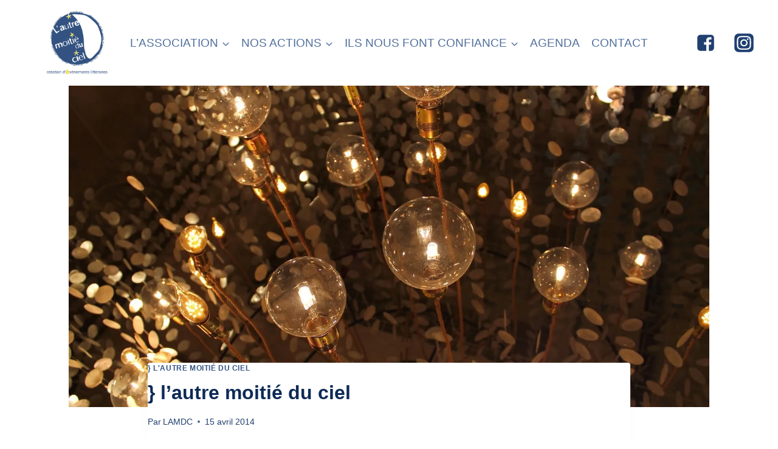

--- FILE ---
content_type: text/html; charset=UTF-8
request_url: http://lautremoitieduciel.fr/2014/04/lautre-moitie-du-ciel/
body_size: 33606
content:
<!doctype html>
<html lang="fr-FR" class="no-js" itemtype="https://schema.org/Blog" itemscope>
<head>
	<meta charset="UTF-8">
	<meta name="viewport" content="width=device-width, initial-scale=1, minimum-scale=1">
	<link rel="profile" href="http://gmpg.org/xfn/11">
	<meta name='robots' content='index, follow, max-image-preview:large, max-snippet:-1, max-video-preview:-1' />
	<style>img:is([sizes="auto" i], [sizes^="auto," i]) { contain-intrinsic-size: 3000px 1500px }</style>
	
	<!-- This site is optimized with the Yoast SEO plugin v18.2 - https://yoast.com/wordpress/plugins/seo/ -->
	<title>L&#039;Autre Moitié du Ciel -</title>
	<link rel="canonical" href="http://lautremoitieduciel.fr/2014/04/lautre-moitie-du-ciel/" />
	<meta property="og:locale" content="fr_FR" />
	<meta property="og:type" content="article" />
	<meta property="og:title" content="L&#039;Autre Moitié du Ciel -" />
	<meta property="og:description" content="Nous ne parlons plus cette langue Nos larynx se sont enrouillés Nous n’entendons plus sa musique criblée d’ailleurs Nos discours ont perdu la couleur Il est un lieu Il est des mots troués de feu brûlés d’étoiles il est des sons et des lumières dans le clos d’une bulle À l’entour de ces mots allons,..." />
	<meta property="og:url" content="http://lautremoitieduciel.fr/2014/04/lautre-moitie-du-ciel/" />
	<meta property="og:site_name" content="L&#039;Autre Moitié du Ciel" />
	<meta property="article:publisher" content="https://fr-fr.facebook.com/Lautremoitieduciel/" />
	<meta property="article:published_time" content="2014-04-15T18:00:42+00:00" />
	<meta property="article:modified_time" content="2014-09-20T14:26:20+00:00" />
	<meta property="og:image" content="https://i0.wp.com/lautremoitieduciel.fr/wp-content/uploads/2014/05/IMG_0046.jpg?fit=1600%2C1066" />
	<meta property="og:image:width" content="1600" />
	<meta property="og:image:height" content="1066" />
	<meta property="og:image:type" content="image/jpeg" />
	<meta name="twitter:card" content="summary_large_image" />
	<meta name="twitter:label1" content="Écrit par" />
	<meta name="twitter:data1" content="LAMDC" />
	<script type="application/ld+json" class="yoast-schema-graph">{"@context":"https://schema.org","@graph":[{"@type":"Organization","@id":"http://lautremoitieduciel.fr/#organization","name":"L'Autre Moitié du Ciel","url":"http://lautremoitieduciel.fr/","sameAs":["https://fr-fr.facebook.com/Lautremoitieduciel/","https://www.instagram.com/lautremoitieduciel/"],"logo":{"@type":"ImageObject","@id":"http://lautremoitieduciel.fr/#logo","inLanguage":"fr-FR","url":"https://i0.wp.com/lautremoitieduciel.fr/wp-content/uploads/2021/08/logo_seul_bleu.jpg?fit=402%2C411","contentUrl":"https://i0.wp.com/lautremoitieduciel.fr/wp-content/uploads/2021/08/logo_seul_bleu.jpg?fit=402%2C411","width":402,"height":411,"caption":"L'Autre Moitié du Ciel"},"image":{"@id":"http://lautremoitieduciel.fr/#logo"}},{"@type":"WebSite","@id":"http://lautremoitieduciel.fr/#website","url":"http://lautremoitieduciel.fr/","name":"L&#039;Autre Moitié du Ciel","description":"Création d&#039;événements littéraires","publisher":{"@id":"http://lautremoitieduciel.fr/#organization"},"potentialAction":[{"@type":"SearchAction","target":{"@type":"EntryPoint","urlTemplate":"http://lautremoitieduciel.fr/?s={search_term_string}"},"query-input":"required name=search_term_string"}],"inLanguage":"fr-FR"},{"@type":"ImageObject","@id":"http://lautremoitieduciel.fr/2014/04/lautre-moitie-du-ciel/#primaryimage","inLanguage":"fr-FR","url":"https://i0.wp.com/lautremoitieduciel.fr/wp-content/uploads/2014/05/IMG_0046.jpg?fit=1600%2C1066","contentUrl":"https://i0.wp.com/lautremoitieduciel.fr/wp-content/uploads/2014/05/IMG_0046.jpg?fit=1600%2C1066","width":1600,"height":1066,"caption":"L'autre moitié du ciel"},{"@type":"WebPage","@id":"http://lautremoitieduciel.fr/2014/04/lautre-moitie-du-ciel/#webpage","url":"http://lautremoitieduciel.fr/2014/04/lautre-moitie-du-ciel/","name":"L&#039;Autre Moitié du Ciel -","isPartOf":{"@id":"http://lautremoitieduciel.fr/#website"},"primaryImageOfPage":{"@id":"http://lautremoitieduciel.fr/2014/04/lautre-moitie-du-ciel/#primaryimage"},"datePublished":"2014-04-15T18:00:42+00:00","dateModified":"2014-09-20T14:26:20+00:00","breadcrumb":{"@id":"http://lautremoitieduciel.fr/2014/04/lautre-moitie-du-ciel/#breadcrumb"},"inLanguage":"fr-FR","potentialAction":[{"@type":"ReadAction","target":["http://lautremoitieduciel.fr/2014/04/lautre-moitie-du-ciel/"]}]},{"@type":"BreadcrumbList","@id":"http://lautremoitieduciel.fr/2014/04/lautre-moitie-du-ciel/#breadcrumb","itemListElement":[{"@type":"ListItem","position":1,"name":"Accueil","item":"http://lautremoitieduciel.fr/"},{"@type":"ListItem","position":2,"name":"} l&rsquo;autre moitié du ciel"}]},{"@type":"Article","@id":"http://lautremoitieduciel.fr/2014/04/lautre-moitie-du-ciel/#article","isPartOf":{"@id":"http://lautremoitieduciel.fr/2014/04/lautre-moitie-du-ciel/#webpage"},"author":{"@id":"http://lautremoitieduciel.fr/#/schema/person/a2c6e769e4fc94407092067daec2d1f0"},"headline":"} l&rsquo;autre moitié du ciel","datePublished":"2014-04-15T18:00:42+00:00","dateModified":"2014-09-20T14:26:20+00:00","mainEntityOfPage":{"@id":"http://lautremoitieduciel.fr/2014/04/lautre-moitie-du-ciel/#webpage"},"wordCount":99,"publisher":{"@id":"http://lautremoitieduciel.fr/#organization"},"image":{"@id":"http://lautremoitieduciel.fr/2014/04/lautre-moitie-du-ciel/#primaryimage"},"thumbnailUrl":"https://i0.wp.com/lautremoitieduciel.fr/wp-content/uploads/2014/05/IMG_0046.jpg?fit=1600%2C1066","keywords":["atelier d'écriture","chromatopoésie","concours d'écriture","concours littéraire","L'Autre moitié du ciel","littérature","spectacle"],"articleSection":["} L'autre moitié du ciel"],"inLanguage":"fr-FR"},{"@type":"Person","@id":"http://lautremoitieduciel.fr/#/schema/person/a2c6e769e4fc94407092067daec2d1f0","name":"LAMDC","image":{"@type":"ImageObject","@id":"http://lautremoitieduciel.fr/#personlogo","inLanguage":"fr-FR","url":"https://secure.gravatar.com/avatar/?s=96&d=mm&r=g","contentUrl":"https://secure.gravatar.com/avatar/?s=96&d=mm&r=g","caption":"LAMDC"},"url":"http://lautremoitieduciel.fr/author/lamdc/"}]}</script>
	<!-- / Yoast SEO plugin. -->


<link rel='dns-prefetch' href='//secure.gravatar.com' />
<link rel='dns-prefetch' href='//maxcdn.bootstrapcdn.com' />
<link rel='dns-prefetch' href='//v0.wordpress.com' />
<link rel='dns-prefetch' href='//i0.wp.com' />
<link rel="alternate" type="application/rss+xml" title="L&#039;Autre Moitié du Ciel &raquo; Flux" href="http://lautremoitieduciel.fr/feed/" />
<link rel="alternate" type="application/rss+xml" title="L&#039;Autre Moitié du Ciel &raquo; Flux des commentaires" href="http://lautremoitieduciel.fr/comments/feed/" />
			<script>document.documentElement.classList.remove( 'no-js' );</script>
			<link rel="alternate" type="application/rss+xml" title="L&#039;Autre Moitié du Ciel &raquo; } l&rsquo;autre moitié du ciel Flux des commentaires" href="http://lautremoitieduciel.fr/2014/04/lautre-moitie-du-ciel/feed/" />
<script>
window._wpemojiSettings = {"baseUrl":"https:\/\/s.w.org\/images\/core\/emoji\/15.0.3\/72x72\/","ext":".png","svgUrl":"https:\/\/s.w.org\/images\/core\/emoji\/15.0.3\/svg\/","svgExt":".svg","source":{"concatemoji":"http:\/\/lautremoitieduciel.fr\/wp-includes\/js\/wp-emoji-release.min.js?ver=6.7.4"}};
/*! This file is auto-generated */
!function(i,n){var o,s,e;function c(e){try{var t={supportTests:e,timestamp:(new Date).valueOf()};sessionStorage.setItem(o,JSON.stringify(t))}catch(e){}}function p(e,t,n){e.clearRect(0,0,e.canvas.width,e.canvas.height),e.fillText(t,0,0);var t=new Uint32Array(e.getImageData(0,0,e.canvas.width,e.canvas.height).data),r=(e.clearRect(0,0,e.canvas.width,e.canvas.height),e.fillText(n,0,0),new Uint32Array(e.getImageData(0,0,e.canvas.width,e.canvas.height).data));return t.every(function(e,t){return e===r[t]})}function u(e,t,n){switch(t){case"flag":return n(e,"\ud83c\udff3\ufe0f\u200d\u26a7\ufe0f","\ud83c\udff3\ufe0f\u200b\u26a7\ufe0f")?!1:!n(e,"\ud83c\uddfa\ud83c\uddf3","\ud83c\uddfa\u200b\ud83c\uddf3")&&!n(e,"\ud83c\udff4\udb40\udc67\udb40\udc62\udb40\udc65\udb40\udc6e\udb40\udc67\udb40\udc7f","\ud83c\udff4\u200b\udb40\udc67\u200b\udb40\udc62\u200b\udb40\udc65\u200b\udb40\udc6e\u200b\udb40\udc67\u200b\udb40\udc7f");case"emoji":return!n(e,"\ud83d\udc26\u200d\u2b1b","\ud83d\udc26\u200b\u2b1b")}return!1}function f(e,t,n){var r="undefined"!=typeof WorkerGlobalScope&&self instanceof WorkerGlobalScope?new OffscreenCanvas(300,150):i.createElement("canvas"),a=r.getContext("2d",{willReadFrequently:!0}),o=(a.textBaseline="top",a.font="600 32px Arial",{});return e.forEach(function(e){o[e]=t(a,e,n)}),o}function t(e){var t=i.createElement("script");t.src=e,t.defer=!0,i.head.appendChild(t)}"undefined"!=typeof Promise&&(o="wpEmojiSettingsSupports",s=["flag","emoji"],n.supports={everything:!0,everythingExceptFlag:!0},e=new Promise(function(e){i.addEventListener("DOMContentLoaded",e,{once:!0})}),new Promise(function(t){var n=function(){try{var e=JSON.parse(sessionStorage.getItem(o));if("object"==typeof e&&"number"==typeof e.timestamp&&(new Date).valueOf()<e.timestamp+604800&&"object"==typeof e.supportTests)return e.supportTests}catch(e){}return null}();if(!n){if("undefined"!=typeof Worker&&"undefined"!=typeof OffscreenCanvas&&"undefined"!=typeof URL&&URL.createObjectURL&&"undefined"!=typeof Blob)try{var e="postMessage("+f.toString()+"("+[JSON.stringify(s),u.toString(),p.toString()].join(",")+"));",r=new Blob([e],{type:"text/javascript"}),a=new Worker(URL.createObjectURL(r),{name:"wpTestEmojiSupports"});return void(a.onmessage=function(e){c(n=e.data),a.terminate(),t(n)})}catch(e){}c(n=f(s,u,p))}t(n)}).then(function(e){for(var t in e)n.supports[t]=e[t],n.supports.everything=n.supports.everything&&n.supports[t],"flag"!==t&&(n.supports.everythingExceptFlag=n.supports.everythingExceptFlag&&n.supports[t]);n.supports.everythingExceptFlag=n.supports.everythingExceptFlag&&!n.supports.flag,n.DOMReady=!1,n.readyCallback=function(){n.DOMReady=!0}}).then(function(){return e}).then(function(){var e;n.supports.everything||(n.readyCallback(),(e=n.source||{}).concatemoji?t(e.concatemoji):e.wpemoji&&e.twemoji&&(t(e.twemoji),t(e.wpemoji)))}))}((window,document),window._wpemojiSettings);
</script>
<link rel='stylesheet' id='sbi_styles-css' href='http://lautremoitieduciel.fr/wp-content/plugins/instagram-feed/css/sbi-styles.min.css?ver=6.0.4' media='all' />
<style id='wp-emoji-styles-inline-css'>

	img.wp-smiley, img.emoji {
		display: inline !important;
		border: none !important;
		box-shadow: none !important;
		height: 1em !important;
		width: 1em !important;
		margin: 0 0.07em !important;
		vertical-align: -0.1em !important;
		background: none !important;
		padding: 0 !important;
	}
</style>
<link rel='stylesheet' id='wp-block-library-css' href='http://lautremoitieduciel.fr/wp-includes/css/dist/block-library/style.min.css?ver=6.7.4' media='all' />
<style id='wp-block-library-inline-css'>
.has-text-align-justify{text-align:justify;}
</style>
<link rel='stylesheet' id='mediaelement-css' href='http://lautremoitieduciel.fr/wp-includes/js/mediaelement/mediaelementplayer-legacy.min.css?ver=4.2.17' media='all' />
<link rel='stylesheet' id='wp-mediaelement-css' href='http://lautremoitieduciel.fr/wp-includes/js/mediaelement/wp-mediaelement.min.css?ver=6.7.4' media='all' />
<style id='classic-theme-styles-inline-css'>
/*! This file is auto-generated */
.wp-block-button__link{color:#fff;background-color:#32373c;border-radius:9999px;box-shadow:none;text-decoration:none;padding:calc(.667em + 2px) calc(1.333em + 2px);font-size:1.125em}.wp-block-file__button{background:#32373c;color:#fff;text-decoration:none}
</style>
<style id='global-styles-inline-css'>
:root{--wp--preset--aspect-ratio--square: 1;--wp--preset--aspect-ratio--4-3: 4/3;--wp--preset--aspect-ratio--3-4: 3/4;--wp--preset--aspect-ratio--3-2: 3/2;--wp--preset--aspect-ratio--2-3: 2/3;--wp--preset--aspect-ratio--16-9: 16/9;--wp--preset--aspect-ratio--9-16: 9/16;--wp--preset--color--black: #000000;--wp--preset--color--cyan-bluish-gray: #abb8c3;--wp--preset--color--white: #ffffff;--wp--preset--color--pale-pink: #f78da7;--wp--preset--color--vivid-red: #cf2e2e;--wp--preset--color--luminous-vivid-orange: #ff6900;--wp--preset--color--luminous-vivid-amber: #fcb900;--wp--preset--color--light-green-cyan: #7bdcb5;--wp--preset--color--vivid-green-cyan: #00d084;--wp--preset--color--pale-cyan-blue: #8ed1fc;--wp--preset--color--vivid-cyan-blue: #0693e3;--wp--preset--color--vivid-purple: #9b51e0;--wp--preset--color--theme-palette-1: #345484;--wp--preset--color--theme-palette-2: #ebcc08;--wp--preset--color--theme-palette-3: #0d2a56;--wp--preset--color--theme-palette-4: #204070;--wp--preset--color--theme-palette-5: #516f9c;--wp--preset--color--theme-palette-6: #7e97bc;--wp--preset--color--theme-palette-7: #EDF2F7;--wp--preset--color--theme-palette-8: #F7FAFC;--wp--preset--color--theme-palette-9: #ffffff;--wp--preset--color--kb-palette-1: #888888;--wp--preset--gradient--vivid-cyan-blue-to-vivid-purple: linear-gradient(135deg,rgba(6,147,227,1) 0%,rgb(155,81,224) 100%);--wp--preset--gradient--light-green-cyan-to-vivid-green-cyan: linear-gradient(135deg,rgb(122,220,180) 0%,rgb(0,208,130) 100%);--wp--preset--gradient--luminous-vivid-amber-to-luminous-vivid-orange: linear-gradient(135deg,rgba(252,185,0,1) 0%,rgba(255,105,0,1) 100%);--wp--preset--gradient--luminous-vivid-orange-to-vivid-red: linear-gradient(135deg,rgba(255,105,0,1) 0%,rgb(207,46,46) 100%);--wp--preset--gradient--very-light-gray-to-cyan-bluish-gray: linear-gradient(135deg,rgb(238,238,238) 0%,rgb(169,184,195) 100%);--wp--preset--gradient--cool-to-warm-spectrum: linear-gradient(135deg,rgb(74,234,220) 0%,rgb(151,120,209) 20%,rgb(207,42,186) 40%,rgb(238,44,130) 60%,rgb(251,105,98) 80%,rgb(254,248,76) 100%);--wp--preset--gradient--blush-light-purple: linear-gradient(135deg,rgb(255,206,236) 0%,rgb(152,150,240) 100%);--wp--preset--gradient--blush-bordeaux: linear-gradient(135deg,rgb(254,205,165) 0%,rgb(254,45,45) 50%,rgb(107,0,62) 100%);--wp--preset--gradient--luminous-dusk: linear-gradient(135deg,rgb(255,203,112) 0%,rgb(199,81,192) 50%,rgb(65,88,208) 100%);--wp--preset--gradient--pale-ocean: linear-gradient(135deg,rgb(255,245,203) 0%,rgb(182,227,212) 50%,rgb(51,167,181) 100%);--wp--preset--gradient--electric-grass: linear-gradient(135deg,rgb(202,248,128) 0%,rgb(113,206,126) 100%);--wp--preset--gradient--midnight: linear-gradient(135deg,rgb(2,3,129) 0%,rgb(40,116,252) 100%);--wp--preset--font-size--small: 14px;--wp--preset--font-size--medium: 24px;--wp--preset--font-size--large: 32px;--wp--preset--font-size--x-large: 42px;--wp--preset--font-size--larger: 40px;--wp--preset--spacing--20: 0.44rem;--wp--preset--spacing--30: 0.67rem;--wp--preset--spacing--40: 1rem;--wp--preset--spacing--50: 1.5rem;--wp--preset--spacing--60: 2.25rem;--wp--preset--spacing--70: 3.38rem;--wp--preset--spacing--80: 5.06rem;--wp--preset--shadow--natural: 6px 6px 9px rgba(0, 0, 0, 0.2);--wp--preset--shadow--deep: 12px 12px 50px rgba(0, 0, 0, 0.4);--wp--preset--shadow--sharp: 6px 6px 0px rgba(0, 0, 0, 0.2);--wp--preset--shadow--outlined: 6px 6px 0px -3px rgba(255, 255, 255, 1), 6px 6px rgba(0, 0, 0, 1);--wp--preset--shadow--crisp: 6px 6px 0px rgba(0, 0, 0, 1);}:where(.is-layout-flex){gap: 0.5em;}:where(.is-layout-grid){gap: 0.5em;}body .is-layout-flex{display: flex;}.is-layout-flex{flex-wrap: wrap;align-items: center;}.is-layout-flex > :is(*, div){margin: 0;}body .is-layout-grid{display: grid;}.is-layout-grid > :is(*, div){margin: 0;}:where(.wp-block-columns.is-layout-flex){gap: 2em;}:where(.wp-block-columns.is-layout-grid){gap: 2em;}:where(.wp-block-post-template.is-layout-flex){gap: 1.25em;}:where(.wp-block-post-template.is-layout-grid){gap: 1.25em;}.has-black-color{color: var(--wp--preset--color--black) !important;}.has-cyan-bluish-gray-color{color: var(--wp--preset--color--cyan-bluish-gray) !important;}.has-white-color{color: var(--wp--preset--color--white) !important;}.has-pale-pink-color{color: var(--wp--preset--color--pale-pink) !important;}.has-vivid-red-color{color: var(--wp--preset--color--vivid-red) !important;}.has-luminous-vivid-orange-color{color: var(--wp--preset--color--luminous-vivid-orange) !important;}.has-luminous-vivid-amber-color{color: var(--wp--preset--color--luminous-vivid-amber) !important;}.has-light-green-cyan-color{color: var(--wp--preset--color--light-green-cyan) !important;}.has-vivid-green-cyan-color{color: var(--wp--preset--color--vivid-green-cyan) !important;}.has-pale-cyan-blue-color{color: var(--wp--preset--color--pale-cyan-blue) !important;}.has-vivid-cyan-blue-color{color: var(--wp--preset--color--vivid-cyan-blue) !important;}.has-vivid-purple-color{color: var(--wp--preset--color--vivid-purple) !important;}.has-black-background-color{background-color: var(--wp--preset--color--black) !important;}.has-cyan-bluish-gray-background-color{background-color: var(--wp--preset--color--cyan-bluish-gray) !important;}.has-white-background-color{background-color: var(--wp--preset--color--white) !important;}.has-pale-pink-background-color{background-color: var(--wp--preset--color--pale-pink) !important;}.has-vivid-red-background-color{background-color: var(--wp--preset--color--vivid-red) !important;}.has-luminous-vivid-orange-background-color{background-color: var(--wp--preset--color--luminous-vivid-orange) !important;}.has-luminous-vivid-amber-background-color{background-color: var(--wp--preset--color--luminous-vivid-amber) !important;}.has-light-green-cyan-background-color{background-color: var(--wp--preset--color--light-green-cyan) !important;}.has-vivid-green-cyan-background-color{background-color: var(--wp--preset--color--vivid-green-cyan) !important;}.has-pale-cyan-blue-background-color{background-color: var(--wp--preset--color--pale-cyan-blue) !important;}.has-vivid-cyan-blue-background-color{background-color: var(--wp--preset--color--vivid-cyan-blue) !important;}.has-vivid-purple-background-color{background-color: var(--wp--preset--color--vivid-purple) !important;}.has-black-border-color{border-color: var(--wp--preset--color--black) !important;}.has-cyan-bluish-gray-border-color{border-color: var(--wp--preset--color--cyan-bluish-gray) !important;}.has-white-border-color{border-color: var(--wp--preset--color--white) !important;}.has-pale-pink-border-color{border-color: var(--wp--preset--color--pale-pink) !important;}.has-vivid-red-border-color{border-color: var(--wp--preset--color--vivid-red) !important;}.has-luminous-vivid-orange-border-color{border-color: var(--wp--preset--color--luminous-vivid-orange) !important;}.has-luminous-vivid-amber-border-color{border-color: var(--wp--preset--color--luminous-vivid-amber) !important;}.has-light-green-cyan-border-color{border-color: var(--wp--preset--color--light-green-cyan) !important;}.has-vivid-green-cyan-border-color{border-color: var(--wp--preset--color--vivid-green-cyan) !important;}.has-pale-cyan-blue-border-color{border-color: var(--wp--preset--color--pale-cyan-blue) !important;}.has-vivid-cyan-blue-border-color{border-color: var(--wp--preset--color--vivid-cyan-blue) !important;}.has-vivid-purple-border-color{border-color: var(--wp--preset--color--vivid-purple) !important;}.has-vivid-cyan-blue-to-vivid-purple-gradient-background{background: var(--wp--preset--gradient--vivid-cyan-blue-to-vivid-purple) !important;}.has-light-green-cyan-to-vivid-green-cyan-gradient-background{background: var(--wp--preset--gradient--light-green-cyan-to-vivid-green-cyan) !important;}.has-luminous-vivid-amber-to-luminous-vivid-orange-gradient-background{background: var(--wp--preset--gradient--luminous-vivid-amber-to-luminous-vivid-orange) !important;}.has-luminous-vivid-orange-to-vivid-red-gradient-background{background: var(--wp--preset--gradient--luminous-vivid-orange-to-vivid-red) !important;}.has-very-light-gray-to-cyan-bluish-gray-gradient-background{background: var(--wp--preset--gradient--very-light-gray-to-cyan-bluish-gray) !important;}.has-cool-to-warm-spectrum-gradient-background{background: var(--wp--preset--gradient--cool-to-warm-spectrum) !important;}.has-blush-light-purple-gradient-background{background: var(--wp--preset--gradient--blush-light-purple) !important;}.has-blush-bordeaux-gradient-background{background: var(--wp--preset--gradient--blush-bordeaux) !important;}.has-luminous-dusk-gradient-background{background: var(--wp--preset--gradient--luminous-dusk) !important;}.has-pale-ocean-gradient-background{background: var(--wp--preset--gradient--pale-ocean) !important;}.has-electric-grass-gradient-background{background: var(--wp--preset--gradient--electric-grass) !important;}.has-midnight-gradient-background{background: var(--wp--preset--gradient--midnight) !important;}.has-small-font-size{font-size: var(--wp--preset--font-size--small) !important;}.has-medium-font-size{font-size: var(--wp--preset--font-size--medium) !important;}.has-large-font-size{font-size: var(--wp--preset--font-size--large) !important;}.has-x-large-font-size{font-size: var(--wp--preset--font-size--x-large) !important;}
:where(.wp-block-post-template.is-layout-flex){gap: 1.25em;}:where(.wp-block-post-template.is-layout-grid){gap: 1.25em;}
:where(.wp-block-columns.is-layout-flex){gap: 2em;}:where(.wp-block-columns.is-layout-grid){gap: 2em;}
:root :where(.wp-block-pullquote){font-size: 1.5em;line-height: 1.6;}
</style>
<link rel='stylesheet' id='hello-asso-css' href='http://lautremoitieduciel.fr/wp-content/plugins/helloasso/public/css/hello-asso-public.css?ver=1.1.5' media='all' />
<link rel='stylesheet' id='qi-addons-for-elementor-grid-style-css' href='http://lautremoitieduciel.fr/wp-content/plugins/qi-addons-for-elementor/assets/css/grid.min.css?ver=1.8.9' media='all' />
<link rel='stylesheet' id='qi-addons-for-elementor-helper-parts-style-css' href='http://lautremoitieduciel.fr/wp-content/plugins/qi-addons-for-elementor/assets/css/helper-parts.min.css?ver=1.8.9' media='all' />
<link rel='stylesheet' id='qi-addons-for-elementor-style-css' href='http://lautremoitieduciel.fr/wp-content/plugins/qi-addons-for-elementor/assets/css/main.min.css?ver=1.8.9' media='all' />
<link rel='stylesheet' id='kadence-global-css' href='http://lautremoitieduciel.fr/wp-content/themes/kadence/assets/css/global.min.css?ver=1.1.6' media='all' />
<style id='kadence-global-inline-css'>
/* Kadence Base CSS */
:root{--global-palette1:#345484;--global-palette2:#ebcc08;--global-palette3:#0d2a56;--global-palette4:#204070;--global-palette5:#516f9c;--global-palette6:#7e97bc;--global-palette7:#EDF2F7;--global-palette8:#F7FAFC;--global-palette9:#ffffff;--global-palette9rgb:255, 255, 255;--global-palette-highlight:var(--global-palette1);--global-palette-highlight-alt:var(--global-palette2);--global-palette-highlight-alt2:var(--global-palette9);--global-palette-btn-bg:var(--global-palette1);--global-palette-btn-bg-hover:var(--global-palette2);--global-palette-btn:var(--global-palette9);--global-palette-btn-hover:var(--global-palette9);--global-body-font-family:-apple-system,BlinkMacSystemFont,"Segoe UI",Roboto,Oxygen-Sans,Ubuntu,Cantarell,"Helvetica Neue",sans-serif, "Apple Color Emoji", "Segoe UI Emoji", "Segoe UI Symbol";--global-heading-font-family:inherit;--global-primary-nav-font-family:inherit;--global-fallback-font:sans-serif;--global-content-width:1290px;}:root body.kadence-elementor-colors{--e-global-color-kadence1:var(--global-palette1);--e-global-color-kadence2:var(--global-palette2);--e-global-color-kadence3:var(--global-palette3);--e-global-color-kadence4:var(--global-palette4);--e-global-color-kadence5:var(--global-palette5);--e-global-color-kadence6:var(--global-palette6);--e-global-color-kadence7:var(--global-palette7);--e-global-color-kadence8:var(--global-palette8);--e-global-color-kadence9:var(--global-palette9);}:root .has-theme-palette-1-background-color{background-color:var(--global-palette1);}:root .has-theme-palette-1-color{color:var(--global-palette1);}:root .has-theme-palette-2-background-color{background-color:var(--global-palette2);}:root .has-theme-palette-2-color{color:var(--global-palette2);}:root .has-theme-palette-3-background-color{background-color:var(--global-palette3);}:root .has-theme-palette-3-color{color:var(--global-palette3);}:root .has-theme-palette-4-background-color{background-color:var(--global-palette4);}:root .has-theme-palette-4-color{color:var(--global-palette4);}:root .has-theme-palette-5-background-color{background-color:var(--global-palette5);}:root .has-theme-palette-5-color{color:var(--global-palette5);}:root .has-theme-palette-6-background-color{background-color:var(--global-palette6);}:root .has-theme-palette-6-color{color:var(--global-palette6);}:root .has-theme-palette-7-background-color{background-color:var(--global-palette7);}:root .has-theme-palette-7-color{color:var(--global-palette7);}:root .has-theme-palette-8-background-color{background-color:var(--global-palette8);}:root .has-theme-palette-8-color{color:var(--global-palette8);}:root .has-theme-palette-9-background-color{background-color:var(--global-palette9);}:root .has-theme-palette-9-color{color:var(--global-palette9);}:root .has-theme-palette1-background-color{background-color:var(--global-palette1);}:root .has-theme-palette1-color{color:var(--global-palette1);}:root .has-theme-palette2-background-color{background-color:var(--global-palette2);}:root .has-theme-palette2-color{color:var(--global-palette2);}:root .has-theme-palette3-background-color{background-color:var(--global-palette3);}:root .has-theme-palette3-color{color:var(--global-palette3);}:root .has-theme-palette4-background-color{background-color:var(--global-palette4);}:root .has-theme-palette4-color{color:var(--global-palette4);}:root .has-theme-palette5-background-color{background-color:var(--global-palette5);}:root .has-theme-palette5-color{color:var(--global-palette5);}:root .has-theme-palette6-background-color{background-color:var(--global-palette6);}:root .has-theme-palette6-color{color:var(--global-palette6);}:root .has-theme-palette7-background-color{background-color:var(--global-palette7);}:root .has-theme-palette7-color{color:var(--global-palette7);}:root .has-theme-palette8-background-color{background-color:var(--global-palette8);}:root .has-theme-palette8-color{color:var(--global-palette8);}:root .has-theme-palette9-background-color{background-color:var(--global-palette9);}:root .has-theme-palette9-color{color:var(--global-palette9);}body{background:var(--global-palette9);}body, input, select, optgroup, textarea{font-style:normal;font-weight:400;font-size:17px;line-height:1.6;font-family:var(--global-body-font-family);color:var(--global-palette4);}.content-bg, body.content-style-unboxed .site{background:var(--global-palette9);}h1,h2,h3,h4,h5,h6{font-family:var(--global-heading-font-family);}h1{font-style:normal;font-weight:700;font-size:32px;line-height:1.5;color:var(--global-palette3);}h2{font-style:normal;font-weight:400;font-size:28px;line-height:1.5;color:var(--global-palette3);}h3{font-style:normal;font-weight:400;font-size:24px;line-height:1.5;color:var(--global-palette3);}h4{font-weight:700;font-size:22px;line-height:1.5;color:var(--global-palette4);}h5{font-weight:700;font-size:20px;line-height:1.5;color:var(--global-palette4);}h6{font-weight:700;font-size:18px;line-height:1.5;color:var(--global-palette5);}.site-container, .site-header-row-layout-contained, .site-footer-row-layout-contained, .entry-hero-layout-contained, .comments-area, .alignfull > .wp-block-cover__inner-container, .alignwide > .wp-block-cover__inner-container{max-width:1290px;}.content-width-narrow .content-container.site-container, .content-width-narrow .hero-container.site-container{max-width:842px;}@media all and (min-width: 1520px){.site .content-container  .alignwide{margin-left:-115px;margin-right:-115px;width:unset;max-width:unset;}}@media all and (min-width: 1102px){.content-width-narrow .site .content-container .alignwide{margin-left:-130px;margin-right:-130px;width:unset;max-width:unset;}}.content-style-boxed .site .entry-content .alignwide{margin-left:-0rem;margin-right:-0rem;}@media all and (max-width: 1024px){.content-style-boxed .site .entry-content .alignwide{margin-left:-2rem;margin-right:-2rem;}}@media all and (max-width: 767px){.content-style-boxed .site .entry-content .alignwide{margin-left:-1.5rem;margin-right:-1.5rem;}}.content-area{margin-top:0rem;margin-bottom:0rem;}@media all and (max-width: 1024px){.content-area{margin-top:3rem;margin-bottom:3rem;}}@media all and (max-width: 767px){.content-area{margin-top:2rem;margin-bottom:2rem;}}.entry-content-wrap{padding:0rem;}@media all and (max-width: 1024px){.entry-content-wrap{padding:2rem;}}@media all and (max-width: 767px){.entry-content-wrap{padding:1.5rem;}}.loop-entry .entry-content-wrap{padding:0.07rem;}@media all and (max-width: 1024px){.loop-entry .entry-content-wrap{padding:2rem;}}@media all and (max-width: 767px){.loop-entry .entry-content-wrap{padding:1.5rem;}}.primary-sidebar.widget-area .widget{margin-bottom:1.5em;color:var(--global-palette4);}.primary-sidebar.widget-area .widget-title{font-weight:700;font-size:20px;line-height:1.5;color:var(--global-palette3);}@media all and (min-width: 1025px){.transparent-header .entry-hero .entry-hero-container-inner{padding-top:108px;}}@media all and (max-width: 1024px){.mobile-transparent-header .entry-hero .entry-hero-container-inner{padding-top:108px;}}@media all and (max-width: 767px){.mobile-transparent-header .entry-hero .entry-hero-container-inner{padding-top:108px;}}.site .entry-hero-container-inner{background:var(--global-palette9);}#colophon{background:var(--global-palette7);}.site-middle-footer-inner-wrap{padding-top:30px;padding-bottom:30px;grid-column-gap:30px;grid-row-gap:30px;}.site-middle-footer-inner-wrap .widget{margin-bottom:30px;}.site-middle-footer-inner-wrap .site-footer-section:not(:last-child):after{right:calc(-30px / 2);}.site-top-footer-inner-wrap{padding-top:30px;padding-bottom:30px;grid-column-gap:30px;grid-row-gap:30px;}.site-top-footer-inner-wrap .widget{margin-bottom:30px;}.site-top-footer-inner-wrap .site-footer-section:not(:last-child):after{right:calc(-30px / 2);}.site-bottom-footer-inner-wrap{padding-top:30px;padding-bottom:30px;grid-column-gap:30px;}.site-bottom-footer-inner-wrap .widget{margin-bottom:30px;}.site-bottom-footer-inner-wrap .site-footer-section:not(:last-child):after{right:calc(-30px / 2);}.footer-social-inner-wrap{font-size:2.27em;margin-top:-0.25em;margin-left:calc(-0.25em / 2);margin-right:calc(-0.25em / 2);}.site-footer .site-footer-wrap .site-footer-section .footer-social-wrap .social-button{margin-top:0.25em;margin-left:calc(0.25em / 2);margin-right:calc(0.25em / 2);color:var(--global-palette1);border:2px none transparent;border-radius:3px;}#kt-scroll-up{border-radius:0px 0px 0px 0px;bottom:30px;font-size:1.2em;padding:0.4em 0.4em 0.4em 0.4em;}#kt-scroll-up.scroll-up-side-right{right:30px;}#kt-scroll-up.scroll-up-side-left{left:30px;}#colophon .footer-navigation .footer-menu-container > ul > li > a{padding-left:calc(1.2em / 2);padding-right:calc(1.2em / 2);color:var(--global-palette5);}#colophon .footer-navigation .footer-menu-container > ul li a:hover{color:var(--global-palette-highlight);}#colophon .footer-navigation .footer-menu-container > ul li.current-menu-item > a{color:var(--global-palette3);}.entry-hero.page-hero-section .entry-header{min-height:103px;}.entry-hero.post-hero-section .entry-header{min-height:200px;}
/* Kadence Header CSS */
.site-branding a.brand img{max-width:120px;}.site-branding a.brand img.svg-logo-image{width:120px;}.site-branding{padding:17px 17px 17px 17px;}#masthead, #masthead .kadence-sticky-header.item-is-fixed:not(.item-at-start):not(.site-header-row-container), #masthead .kadence-sticky-header.item-is-fixed:not(.item-at-start) > .site-header-row-container-inner{background:#ffffff;}.site-main-header-inner-wrap{min-height:108px;}.site-top-header-inner-wrap{min-height:0px;}.site-bottom-header-inner-wrap{min-height:0px;}.header-navigation[class*="header-navigation-style-underline"] .header-menu-container.primary-menu-container>ul>li>a:after{width:calc( 100% - 1em);}.main-navigation .primary-menu-container > ul > li.menu-item > a{padding-left:calc(1em / 2);padding-right:calc(1em / 2);padding-top:em;padding-bottom:em;color:var(--global-palette5);background:var(--global-palette9);}.main-navigation .primary-menu-container > ul li.menu-item > a{font-style:normal;font-weight:400;font-size:19px;text-transform:none;}.main-navigation .primary-menu-container > ul > li.menu-item > a:hover{color:var(--global-palette-highlight);}.main-navigation .primary-menu-container > ul > li.menu-item.current-menu-item > a{color:var(--global-palette3);}.header-navigation[class*="header-navigation-style-underline"] .header-menu-container.secondary-menu-container>ul>li>a:after{width:calc( 100% - 1.2em);}.secondary-navigation .secondary-menu-container > ul > li.menu-item > a{padding-left:calc(1.2em / 2);padding-right:calc(1.2em / 2);padding-top:0.6em;padding-bottom:0.6em;color:var(--global-palette5);}.secondary-navigation .secondary-menu-container > ul > li.menu-item > a:hover{color:var(--global-palette-highlight);}.secondary-navigation .secondary-menu-container > ul > li.menu-item.current-menu-item > a{color:var(--global-palette3);}.header-navigation .header-menu-container ul ul.sub-menu, .header-navigation .header-menu-container ul ul.submenu{background:var(--global-palette3);}.header-navigation .header-menu-container ul ul li.menu-item, .header-menu-container ul.menu > li.kadence-menu-mega-enabled > ul > li.menu-item > a{border-bottom:1px solid rgba(255,255,255,0.1);}.header-navigation .header-menu-container ul ul li.menu-item > a{width:250px;padding-top:1em;padding-bottom:1em;color:var(--global-palette8);font-style:normal;font-size:18px;}.header-navigation .header-menu-container ul ul li.menu-item > a:hover{color:var(--global-palette9);background:var(--global-palette4);}.header-navigation .header-menu-container ul ul li.menu-item.current-menu-item > a{color:var(--global-palette9);background:var(--global-palette4);}.mobile-toggle-open-container .menu-toggle-open{color:var(--global-palette5);padding:0.4em 0.6em 0.4em 0.6em;font-size:14px;}.mobile-toggle-open-container .menu-toggle-open.menu-toggle-style-bordered{border:1px solid currentColor;}.mobile-toggle-open-container .menu-toggle-open .menu-toggle-icon{font-size:20px;}.mobile-toggle-open-container .menu-toggle-open:hover, .mobile-toggle-open-container .menu-toggle-open:focus{color:var(--global-palette-highlight);}.mobile-navigation ul li{font-size:14px;}.mobile-navigation ul li a{padding-top:1em;padding-bottom:1em;}.mobile-navigation ul li > a, .mobile-navigation ul li.menu-item-has-children > .drawer-nav-drop-wrap{background:var(--global-palette3);color:var(--global-palette9);}.mobile-navigation ul li > a:hover, .mobile-navigation ul li.menu-item-has-children > .drawer-nav-drop-wrap:hover{color:var(--global-palette9);}.mobile-navigation ul li.current-menu-item > a, .mobile-navigation ul li.current-menu-item.menu-item-has-children > .drawer-nav-drop-wrap{color:var(--global-palette9);}.mobile-navigation ul li.menu-item-has-children .drawer-nav-drop-wrap, .mobile-navigation ul li:not(.menu-item-has-children) a{border-bottom:1px solid rgba(255,255,255,0.1);}.mobile-navigation:not(.drawer-navigation-parent-toggle-true) ul li.menu-item-has-children .drawer-nav-drop-wrap button{border-left:1px solid rgba(255,255,255,0.1);}#mobile-drawer .drawer-header .drawer-toggle{padding:0.6em 0.15em 0.6em 0.15em;font-size:24px;}#main-header .header-button{border:2px none transparent;}.header-social-inner-wrap{font-size:1.87em;margin-top:-0em;margin-left:calc(-0em / 2);margin-right:calc(-0em / 2);}.header-social-wrap .header-social-inner-wrap .social-button{margin-top:0em;margin-left:calc(0em / 2);margin-right:calc(0em / 2);border:2px none transparent;border-radius:3px;}.header-mobile-social-inner-wrap{font-size:1.09em;margin-top:-0.33em;margin-left:calc(-0.33em / 2);margin-right:calc(-0.33em / 2);}.header-mobile-social-wrap .header-mobile-social-inner-wrap .social-button{margin-top:0.33em;margin-left:calc(0.33em / 2);margin-right:calc(0.33em / 2);border:2px none transparent;border-radius:3px;}.search-toggle-open-container .search-toggle-open{color:var(--global-palette5);}.search-toggle-open-container .search-toggle-open.search-toggle-style-bordered{border:1px solid currentColor;}.search-toggle-open-container .search-toggle-open .search-toggle-icon{font-size:1em;}.search-toggle-open-container .search-toggle-open:hover, .search-toggle-open-container .search-toggle-open:focus{color:var(--global-palette-highlight);}#search-drawer .drawer-inner{background:rgba(9, 12, 16, 0.97);}.mobile-header-button-wrap .mobile-header-button-inner-wrap .mobile-header-button{border:2px none transparent;}
</style>
<link rel='stylesheet' id='kadence-header-css' href='http://lautremoitieduciel.fr/wp-content/themes/kadence/assets/css/header.min.css?ver=1.1.6' media='all' />
<link rel='stylesheet' id='kadence-content-css' href='http://lautremoitieduciel.fr/wp-content/themes/kadence/assets/css/content.min.css?ver=1.1.6' media='all' />
<link rel='stylesheet' id='kadence-related-posts-css' href='http://lautremoitieduciel.fr/wp-content/themes/kadence/assets/css/related-posts.min.css?ver=1.1.6' media='all' />
<link rel='stylesheet' id='kadence-slide-css' href='http://lautremoitieduciel.fr/wp-content/themes/kadence/assets/css/slider.min.css?ver=1.1.6' media='all' />
<link rel='stylesheet' id='kadence-footer-css' href='http://lautremoitieduciel.fr/wp-content/themes/kadence/assets/css/footer.min.css?ver=1.1.6' media='all' />
<link rel='stylesheet' id='cff-css' href='http://lautremoitieduciel.fr/wp-content/plugins/custom-facebook-feed/assets/css/cff-style.css?ver=4.1.2' media='all' />
<link rel='stylesheet' id='sb-font-awesome-css' href='https://maxcdn.bootstrapcdn.com/font-awesome/4.7.0/css/font-awesome.min.css?ver=6.7.4' media='all' />
<link rel='stylesheet' id='swiper-css' href='http://lautremoitieduciel.fr/wp-content/plugins/qi-addons-for-elementor/assets/plugins/swiper/8.4.5/swiper.min.css?ver=8.4.5' media='all' />
<link rel='stylesheet' id='social-logos-css' href='http://lautremoitieduciel.fr/wp-content/plugins/jetpack/_inc/social-logos/social-logos.min.css?ver=10.7.2' media='all' />
<link rel='stylesheet' id='jetpack_css-css' href='http://lautremoitieduciel.fr/wp-content/plugins/jetpack/css/jetpack.css?ver=10.7.2' media='all' />
<style id="kadence_blocks_palette_css">:root .has-kb-palette-1-color{color:#888888}:root .has-kb-palette-1-background-color{background-color:#888888}</style><script src="http://lautremoitieduciel.fr/wp-includes/js/jquery/jquery.min.js?ver=3.7.1" id="jquery-core-js"></script>
<script src="http://lautremoitieduciel.fr/wp-includes/js/jquery/jquery-migrate.min.js?ver=3.4.1" id="jquery-migrate-js"></script>
<script src="http://lautremoitieduciel.fr/wp-content/plugins/helloasso/public/js/hello-asso-public.js?ver=1.1.5" id="hello-asso-js"></script>
<link rel="https://api.w.org/" href="http://lautremoitieduciel.fr/wp-json/" /><link rel="alternate" title="JSON" type="application/json" href="http://lautremoitieduciel.fr/wp-json/wp/v2/posts/9" /><link rel="EditURI" type="application/rsd+xml" title="RSD" href="http://lautremoitieduciel.fr/xmlrpc.php?rsd" />
<meta name="generator" content="WordPress 6.7.4" />
<link rel='shortlink' href='https://wp.me/p5046z-9' />
<link rel="alternate" title="oEmbed (JSON)" type="application/json+oembed" href="http://lautremoitieduciel.fr/wp-json/oembed/1.0/embed?url=http%3A%2F%2Flautremoitieduciel.fr%2F2014%2F04%2Flautre-moitie-du-ciel%2F" />
<link rel="alternate" title="oEmbed (XML)" type="text/xml+oembed" href="http://lautremoitieduciel.fr/wp-json/oembed/1.0/embed?url=http%3A%2F%2Flautremoitieduciel.fr%2F2014%2F04%2Flautre-moitie-du-ciel%2F&#038;format=xml" />
<style type='text/css'>img#wpstats{display:none}</style>
	<link rel="pingback" href="http://lautremoitieduciel.fr/xmlrpc.php"><meta name="generator" content="Elementor 3.22.3; features: e_optimized_assets_loading, e_optimized_css_loading, e_font_icon_svg, additional_custom_breakpoints, e_optimized_control_loading, e_lazyload; settings: css_print_method-external, google_font-enabled, font_display-swap">
			<style>
				.e-con.e-parent:nth-of-type(n+4):not(.e-lazyloaded):not(.e-no-lazyload),
				.e-con.e-parent:nth-of-type(n+4):not(.e-lazyloaded):not(.e-no-lazyload) * {
					background-image: none !important;
				}
				@media screen and (max-height: 1024px) {
					.e-con.e-parent:nth-of-type(n+3):not(.e-lazyloaded):not(.e-no-lazyload),
					.e-con.e-parent:nth-of-type(n+3):not(.e-lazyloaded):not(.e-no-lazyload) * {
						background-image: none !important;
					}
				}
				@media screen and (max-height: 640px) {
					.e-con.e-parent:nth-of-type(n+2):not(.e-lazyloaded):not(.e-no-lazyload),
					.e-con.e-parent:nth-of-type(n+2):not(.e-lazyloaded):not(.e-no-lazyload) * {
						background-image: none !important;
					}
				}
			</style>
			<link rel="icon" href="https://i0.wp.com/lautremoitieduciel.fr/wp-content/uploads/2021/08/logo_seul_bleu.jpg?fit=32%2C32" sizes="32x32" />
<link rel="icon" href="https://i0.wp.com/lautremoitieduciel.fr/wp-content/uploads/2021/08/logo_seul_bleu.jpg?fit=188%2C192" sizes="192x192" />
<link rel="apple-touch-icon" href="https://i0.wp.com/lautremoitieduciel.fr/wp-content/uploads/2021/08/logo_seul_bleu.jpg?fit=176%2C180" />
<meta name="msapplication-TileImage" content="https://i0.wp.com/lautremoitieduciel.fr/wp-content/uploads/2021/08/logo_seul_bleu.jpg?fit=264%2C270" />
</head>

<body class="post-template-default single single-post postid-9 single-format-standard wp-custom-logo wp-embed-responsive qodef-qi--no-touch qi-addons-for-elementor-1.8.9 footer-on-bottom animate-body-popup hide-focus-outline link-style-standard content-title-style-normal content-width-narrow content-style-boxed content-vertical-padding-show non-transparent-header mobile-non-transparent-header kadence-elementor-colors elementor-default elementor-kit-3920">
<div id="wrapper" class="site">
			<a class="skip-link screen-reader-text" href="#primary">Skip to content</a>
		<header id="masthead" class="site-header" role="banner" itemtype="https://schema.org/WPHeader" itemscope>
	<div id="main-header" class="site-header-wrap">
		<div class="site-header-inner-wrap">
			<div class="site-header-upper-wrap">
				<div class="site-header-upper-inner-wrap">
					<div class="site-main-header-wrap site-header-row-container site-header-focus-item site-header-row-layout-fullwidth" data-section="kadence_customizer_header_main">
	<div class="site-header-row-container-inner">
				<div class="site-container">
			<div class="site-main-header-inner-wrap site-header-row site-header-row-has-sides site-header-row-center-column">
									<div class="site-header-main-section-left site-header-section site-header-section-left">
													<div class="site-header-main-section-left-center site-header-section site-header-section-left-center">
								<div class="site-header-item site-header-focus-item" data-section="title_tagline">
	<div class="site-branding branding-layout-standard site-brand-logo-only"><a class="brand has-logo-image" href="http://lautremoitieduciel.fr/" rel="home" aria-label="L&#039;Autre Moitié du Ciel"><img width="696" height="621" src="https://i0.wp.com/lautremoitieduciel.fr/wp-content/uploads/2021/09/sans-fond.png?fit=696%2C621" class="custom-logo" alt="Logo l&#039;autre moitié du ciel" decoding="async" srcset="https://i0.wp.com/lautremoitieduciel.fr/wp-content/uploads/2021/09/sans-fond.png?w=696 696w, https://i0.wp.com/lautremoitieduciel.fr/wp-content/uploads/2021/09/sans-fond.png?resize=300%2C268 300w, https://i0.wp.com/lautremoitieduciel.fr/wp-content/uploads/2021/09/sans-fond.png?resize=180%2C161 180w" sizes="(max-width: 696px) 100vw, 696px" data-attachment-id="3204" data-permalink="http://lautremoitieduciel.fr/sans-fond/" data-orig-file="https://i0.wp.com/lautremoitieduciel.fr/wp-content/uploads/2021/09/sans-fond.png?fit=696%2C621" data-orig-size="696,621" data-comments-opened="1" data-image-meta="{&quot;aperture&quot;:&quot;0&quot;,&quot;credit&quot;:&quot;&quot;,&quot;camera&quot;:&quot;&quot;,&quot;caption&quot;:&quot;&quot;,&quot;created_timestamp&quot;:&quot;0&quot;,&quot;copyright&quot;:&quot;&quot;,&quot;focal_length&quot;:&quot;0&quot;,&quot;iso&quot;:&quot;0&quot;,&quot;shutter_speed&quot;:&quot;0&quot;,&quot;title&quot;:&quot;&quot;,&quot;orientation&quot;:&quot;0&quot;}" data-image-title="Logo l&amp;rsquo;autre moitié du ciel" data-image-description="" data-image-caption="" data-medium-file="https://i0.wp.com/lautremoitieduciel.fr/wp-content/uploads/2021/09/sans-fond.png?fit=300%2C268" data-large-file="https://i0.wp.com/lautremoitieduciel.fr/wp-content/uploads/2021/09/sans-fond.png?fit=696%2C621" /></a></div></div><!-- data-section="title_tagline" -->
							</div>
												</div>
													<div class="site-header-main-section-center site-header-section site-header-section-center">
						<div class="site-header-item site-header-focus-item site-header-item-main-navigation header-navigation-layout-stretch-true header-navigation-layout-fill-stretch-false" data-section="kadence_customizer_primary_navigation">
		<nav id="site-navigation" class="main-navigation header-navigation nav--toggle-sub header-navigation-style-standard header-navigation-dropdown-animation-fade" role="navigation" aria-label="Primary Navigation">
				<div class="primary-menu-container header-menu-container">
			<ul id="primary-menu" class="menu"><li id="menu-item-2812" class="menu-item menu-item-type-custom menu-item-object-custom menu-item-has-children menu-item-2812"><a href="http://lautremoitieduciel.fr/association-lautre-moitie-du-ciel/"><span class="nav-drop-title-wrap">L&rsquo;ASSOCIATION<span class="dropdown-nav-toggle" aria-label="Expand child menu"><span class="kadence-svg-iconset svg-baseline"><svg aria-hidden="true" class="kadence-svg-icon kadence-arrow-down-svg" fill="currentColor" version="1.1" xmlns="http://www.w3.org/2000/svg" width="24" height="24" viewBox="0 0 24 24"><title>Expand</title><path d="M5.293 9.707l6 6c0.391 0.391 1.024 0.391 1.414 0l6-6c0.391-0.391 0.391-1.024 0-1.414s-1.024-0.391-1.414 0l-5.293 5.293-5.293-5.293c-0.391-0.391-1.024-0.391-1.414 0s-0.391 1.024 0 1.414z"></path>
				</svg></span></span></span></a>
<ul class="sub-menu">
	<li id="menu-item-2813" class="menu-item menu-item-type-post_type menu-item-object-page menu-item-2813"><a href="http://lautremoitieduciel.fr/association-lautre-moitie-du-ciel/">L’Autre Moitié du Ciel</a></li>
	<li id="menu-item-4186" class="menu-item menu-item-type-post_type menu-item-object-page menu-item-4186"><a href="http://lautremoitieduciel.fr/les-epistolettres/">Les Épistolettres</a></li>
	<li id="menu-item-3399" class="menu-item menu-item-type-post_type menu-item-object-page menu-item-3399"><a href="http://lautremoitieduciel.fr/la-presse-en-parle/">La presse en parle</a></li>
	<li id="menu-item-2872" class="menu-item menu-item-type-post_type menu-item-object-page menu-item-2872"><a href="http://lautremoitieduciel.fr/adherer/">Adhérer</a></li>
</ul>
</li>
<li id="menu-item-4058" class="menu-item menu-item-type-post_type menu-item-object-page menu-item-has-children menu-item-4058"><a href="http://lautremoitieduciel.fr/nos-actions/"><span class="nav-drop-title-wrap">NOS ACTIONS<span class="dropdown-nav-toggle" aria-label="Expand child menu"><span class="kadence-svg-iconset svg-baseline"><svg aria-hidden="true" class="kadence-svg-icon kadence-arrow-down-svg" fill="currentColor" version="1.1" xmlns="http://www.w3.org/2000/svg" width="24" height="24" viewBox="0 0 24 24"><title>Expand</title><path d="M5.293 9.707l6 6c0.391 0.391 1.024 0.391 1.414 0l6-6c0.391-0.391 0.391-1.024 0-1.414s-1.024-0.391-1.414 0l-5.293 5.293-5.293-5.293c-0.391-0.391-1.024-0.391-1.414 0s-0.391 1.024 0 1.414z"></path>
				</svg></span></span></span></a>
<ul class="sub-menu">
	<li id="menu-item-3959" class="menu-item menu-item-type-post_type menu-item-object-page menu-item-3959"><a href="http://lautremoitieduciel.fr/nos-actions/osmo-un-voyage-autour-des-mots-melant-odeur-et-son/">OSMO</a></li>
	<li id="menu-item-2821" class="menu-item menu-item-type-post_type menu-item-object-page menu-item-2821"><a href="http://lautremoitieduciel.fr/nos-actions/ateliers-decriture-creative/">Ateliers d&rsquo;écriture</a></li>
	<li id="menu-item-4158" class="menu-item menu-item-type-post_type menu-item-object-page menu-item-4158"><a href="http://lautremoitieduciel.fr/reves-party/">Rêves Party</a></li>
	<li id="menu-item-2985" class="menu-item menu-item-type-post_type menu-item-object-page menu-item-2985"><a href="http://lautremoitieduciel.fr/nos-actions/docteur-poetik/">Dr Poétik</a></li>
	<li id="menu-item-4127" class="menu-item menu-item-type-post_type menu-item-object-page menu-item-4127"><a href="http://lautremoitieduciel.fr/nos-actions/dr-philo/">Dr Philo</a></li>
	<li id="menu-item-4479" class="menu-item menu-item-type-post_type menu-item-object-page menu-item-4479"><a href="http://lautremoitieduciel.fr/nos-actions/le-petit-marche-poetique/">Le petit marché poétique</a></li>
	<li id="menu-item-2817" class="menu-item menu-item-type-post_type menu-item-object-page menu-item-2817"><a href="http://lautremoitieduciel.fr/nos-actions/bar-a-mots/">Bar à Mots</a></li>
	<li id="menu-item-2818" class="menu-item menu-item-type-post_type menu-item-object-page menu-item-2818"><a href="http://lautremoitieduciel.fr/larbre-a-couleurs-de-minibulle/">Impromptus poétiques</a></li>
	<li id="menu-item-3000" class="menu-item menu-item-type-post_type menu-item-object-page menu-item-3000"><a href="http://lautremoitieduciel.fr/autres-actions/">Actions d&rsquo;hier</a></li>
</ul>
</li>
<li id="menu-item-2814" class="menu-item menu-item-type-post_type menu-item-object-page menu-item-has-children menu-item-2814"><a href="http://lautremoitieduciel.fr/ils-nous-font-confiance/"><span class="nav-drop-title-wrap">ILS NOUS FONT CONFIANCE<span class="dropdown-nav-toggle" aria-label="Expand child menu"><span class="kadence-svg-iconset svg-baseline"><svg aria-hidden="true" class="kadence-svg-icon kadence-arrow-down-svg" fill="currentColor" version="1.1" xmlns="http://www.w3.org/2000/svg" width="24" height="24" viewBox="0 0 24 24"><title>Expand</title><path d="M5.293 9.707l6 6c0.391 0.391 1.024 0.391 1.414 0l6-6c0.391-0.391 0.391-1.024 0-1.414s-1.024-0.391-1.414 0l-5.293 5.293-5.293-5.293c-0.391-0.391-1.024-0.391-1.414 0s-0.391 1.024 0 1.414z"></path>
				</svg></span></span></span></a>
<ul class="sub-menu">
	<li id="menu-item-3550" class="menu-item menu-item-type-post_type menu-item-object-page menu-item-3550"><a href="http://lautremoitieduciel.fr/ils-nous-font-confiance/nos-adherents/">Nos adhérents</a></li>
	<li id="menu-item-3551" class="menu-item menu-item-type-post_type menu-item-object-page menu-item-3551"><a href="http://lautremoitieduciel.fr/ils-nous-font-confiance/nos-partenaires-institutionnels/">Nos partenaires institutionnels</a></li>
	<li id="menu-item-3552" class="menu-item menu-item-type-post_type menu-item-object-page menu-item-3552"><a href="http://lautremoitieduciel.fr/ils-nous-font-confiance/nos-mecenes/">Nos mécènes</a></li>
</ul>
</li>
<li id="menu-item-2825" class="menu-item menu-item-type-post_type menu-item-object-page menu-item-2825"><a href="http://lautremoitieduciel.fr/agenda/">AGENDA</a></li>
<li id="menu-item-2970" class="menu-item menu-item-type-post_type menu-item-object-page menu-item-2970"><a href="http://lautremoitieduciel.fr/contact/">CONTACT</a></li>
</ul>		</div>
	</nav><!-- #site-navigation -->
	</div><!-- data-section="primary_navigation" -->
					</div>
													<div class="site-header-main-section-right site-header-section site-header-section-right">
													<div class="site-header-main-section-right-center site-header-section site-header-section-right-center">
															</div>
							<div class="site-header-item site-header-focus-item" data-section="kadence_customizer_header_social">
	<div class="header-social-wrap"><div class="header-social-inner-wrap element-social-inner-wrap social-show-label-false social-style-outline"><a href="https://www.facebook.com/Lautremoitieduciel" aria-label=&quot;Facebook&quot; target="_blank" rel="noopener noreferrer"  class="social-button header-social-item social-link-facebook"><span class="kadence-svg-iconset"><svg class="kadence-svg-icon kadence-facebook-svg" fill="currentColor" version="1.1" xmlns="http://www.w3.org/2000/svg" width="24" height="28" viewBox="0 0 24 28"><title>Facebook</title><path d="M19.5 2c2.484 0 4.5 2.016 4.5 4.5v15c0 2.484-2.016 4.5-4.5 4.5h-2.938v-9.297h3.109l0.469-3.625h-3.578v-2.312c0-1.047 0.281-1.75 1.797-1.75l1.906-0.016v-3.234c-0.328-0.047-1.469-0.141-2.781-0.141-2.766 0-4.672 1.687-4.672 4.781v2.672h-3.125v3.625h3.125v9.297h-8.313c-2.484 0-4.5-2.016-4.5-4.5v-15c0-2.484 2.016-4.5 4.5-4.5h15z"></path>
				</svg></span></a><a href="https://www.instagram.com/lautremoitieduciel/" aria-label=&quot;Instagram&quot; target="_blank" rel="noopener noreferrer"  class="social-button header-social-item social-link-instagram"><span class="kadence-svg-iconset"><svg class="kadence-svg-icon kadence-instagram-svg" fill="currentColor" version="1.1" xmlns="http://www.w3.org/2000/svg" width="32" height="32" viewBox="0 0 32 32"><title>Instagram</title><path d="M21.138 0.242c3.767 0.007 3.914 0.038 4.65 0.144 1.52 0.219 2.795 0.825 3.837 1.821 0.584 0.562 0.987 1.112 1.349 1.848 0.442 0.899 0.659 1.75 0.758 3.016 0.021 0.271 0.031 4.592 0.031 8.916s-0.009 8.652-0.030 8.924c-0.098 1.245-0.315 2.104-0.743 2.986-0.851 1.755-2.415 3.035-4.303 3.522-0.685 0.177-1.304 0.26-2.371 0.31-0.381 0.019-4.361 0.024-8.342 0.024s-7.959-0.012-8.349-0.029c-0.921-0.044-1.639-0.136-2.288-0.303-1.876-0.485-3.469-1.784-4.303-3.515-0.436-0.904-0.642-1.731-0.751-3.045-0.031-0.373-0.039-2.296-0.039-8.87 0-2.215-0.002-3.866 0-5.121 0.006-3.764 0.037-3.915 0.144-4.652 0.219-1.518 0.825-2.795 1.825-3.833 0.549-0.569 1.105-0.975 1.811-1.326 0.915-0.456 1.756-0.668 3.106-0.781 0.374-0.031 2.298-0.038 8.878-0.038h5.13zM15.999 4.364v0c-3.159 0-3.555 0.014-4.796 0.070-1.239 0.057-2.084 0.253-2.824 0.541-0.765 0.297-1.415 0.695-2.061 1.342s-1.045 1.296-1.343 2.061c-0.288 0.74-0.485 1.586-0.541 2.824-0.056 1.241-0.070 1.638-0.070 4.798s0.014 3.556 0.070 4.797c0.057 1.239 0.253 2.084 0.541 2.824 0.297 0.765 0.695 1.415 1.342 2.061s1.296 1.046 2.061 1.343c0.74 0.288 1.586 0.484 2.825 0.541 1.241 0.056 1.638 0.070 4.798 0.070s3.556-0.014 4.797-0.070c1.239-0.057 2.085-0.253 2.826-0.541 0.765-0.297 1.413-0.696 2.060-1.343s1.045-1.296 1.343-2.061c0.286-0.74 0.482-1.586 0.541-2.824 0.056-1.241 0.070-1.637 0.070-4.797s-0.015-3.557-0.070-4.798c-0.058-1.239-0.255-2.084-0.541-2.824-0.298-0.765-0.696-1.415-1.343-2.061s-1.295-1.045-2.061-1.342c-0.742-0.288-1.588-0.484-2.827-0.541-1.241-0.056-1.636-0.070-4.796-0.070zM14.957 6.461c0.31-0 0.655 0 1.044 0 3.107 0 3.475 0.011 4.702 0.067 1.135 0.052 1.75 0.241 2.16 0.401 0.543 0.211 0.93 0.463 1.337 0.87s0.659 0.795 0.871 1.338c0.159 0.41 0.349 1.025 0.401 2.16 0.056 1.227 0.068 1.595 0.068 4.701s-0.012 3.474-0.068 4.701c-0.052 1.135-0.241 1.75-0.401 2.16-0.211 0.543-0.463 0.93-0.871 1.337s-0.794 0.659-1.337 0.87c-0.41 0.16-1.026 0.349-2.16 0.401-1.227 0.056-1.595 0.068-4.702 0.068s-3.475-0.012-4.702-0.068c-1.135-0.052-1.75-0.242-2.161-0.401-0.543-0.211-0.931-0.463-1.338-0.87s-0.659-0.794-0.871-1.337c-0.159-0.41-0.349-1.025-0.401-2.16-0.056-1.227-0.067-1.595-0.067-4.703s0.011-3.474 0.067-4.701c0.052-1.135 0.241-1.75 0.401-2.16 0.211-0.543 0.463-0.931 0.871-1.338s0.795-0.659 1.338-0.871c0.41-0.16 1.026-0.349 2.161-0.401 1.073-0.048 1.489-0.063 3.658-0.065v0.003zM16.001 10.024c-3.3 0-5.976 2.676-5.976 5.976s2.676 5.975 5.976 5.975c3.3 0 5.975-2.674 5.975-5.975s-2.675-5.976-5.975-5.976zM16.001 12.121c2.142 0 3.879 1.736 3.879 3.879s-1.737 3.879-3.879 3.879c-2.142 0-3.879-1.737-3.879-3.879s1.736-3.879 3.879-3.879zM22.212 8.393c-0.771 0-1.396 0.625-1.396 1.396s0.625 1.396 1.396 1.396 1.396-0.625 1.396-1.396c0-0.771-0.625-1.396-1.396-1.396v0.001z"></path>
				</svg></span></a></div></div></div><!-- data-section="header_social" -->
					</div>
							</div>
		</div>
	</div>
</div>
				</div>
			</div>
					</div>
	</div>
	
<div id="mobile-header" class="site-mobile-header-wrap">
	<div class="site-header-inner-wrap">
		<div class="site-header-upper-wrap">
			<div class="site-header-upper-inner-wrap">
			<div class="site-main-header-wrap site-header-focus-item site-header-row-layout-fullwidth site-header-row-tablet-layout-default site-header-row-mobile-layout-default ">
	<div class="site-header-row-container-inner">
		<div class="site-container">
			<div class="site-main-header-inner-wrap site-header-row site-header-row-has-sides site-header-row-center-column">
									<div class="site-header-main-section-left site-header-section site-header-section-left">
						<div class="site-header-item site-header-focus-item" data-section="title_tagline">
	<div class="site-branding mobile-site-branding branding-layout-standard branding-tablet-layout-inherit site-brand-logo-only branding-mobile-layout-inherit"><a class="brand has-logo-image" href="http://lautremoitieduciel.fr/" rel="home" aria-label="L&#039;Autre Moitié du Ciel"><img width="696" height="621" src="https://i0.wp.com/lautremoitieduciel.fr/wp-content/uploads/2021/09/sans-fond.png?fit=696%2C621" class="custom-logo" alt="Logo l&#039;autre moitié du ciel" decoding="async" srcset="https://i0.wp.com/lautremoitieduciel.fr/wp-content/uploads/2021/09/sans-fond.png?w=696 696w, https://i0.wp.com/lautremoitieduciel.fr/wp-content/uploads/2021/09/sans-fond.png?resize=300%2C268 300w, https://i0.wp.com/lautremoitieduciel.fr/wp-content/uploads/2021/09/sans-fond.png?resize=180%2C161 180w" sizes="(max-width: 696px) 100vw, 696px" data-attachment-id="3204" data-permalink="http://lautremoitieduciel.fr/sans-fond/" data-orig-file="https://i0.wp.com/lautremoitieduciel.fr/wp-content/uploads/2021/09/sans-fond.png?fit=696%2C621" data-orig-size="696,621" data-comments-opened="1" data-image-meta="{&quot;aperture&quot;:&quot;0&quot;,&quot;credit&quot;:&quot;&quot;,&quot;camera&quot;:&quot;&quot;,&quot;caption&quot;:&quot;&quot;,&quot;created_timestamp&quot;:&quot;0&quot;,&quot;copyright&quot;:&quot;&quot;,&quot;focal_length&quot;:&quot;0&quot;,&quot;iso&quot;:&quot;0&quot;,&quot;shutter_speed&quot;:&quot;0&quot;,&quot;title&quot;:&quot;&quot;,&quot;orientation&quot;:&quot;0&quot;}" data-image-title="Logo l&amp;rsquo;autre moitié du ciel" data-image-description="" data-image-caption="" data-medium-file="https://i0.wp.com/lautremoitieduciel.fr/wp-content/uploads/2021/09/sans-fond.png?fit=300%2C268" data-large-file="https://i0.wp.com/lautremoitieduciel.fr/wp-content/uploads/2021/09/sans-fond.png?fit=696%2C621" /></a></div></div><!-- data-section="title_tagline" -->
					</div>
													<div class="site-header-main-section-center site-header-section site-header-section-center">
						<div class="site-header-item site-header-focus-item" data-section="kadence_customizer_mobile_social">
	<div class="header-mobile-social-wrap"><div class="header-mobile-social-inner-wrap element-social-inner-wrap social-show-label-false social-style-filled"><a href="https://www.facebook.com/Lautremoitieduciel" aria-label=&quot;Facebook&quot; target="_blank" rel="noopener noreferrer"  class="social-button header-social-item social-link-facebook"><span class="kadence-svg-iconset"><svg class="kadence-svg-icon kadence-facebook-svg" fill="currentColor" version="1.1" xmlns="http://www.w3.org/2000/svg" width="24" height="28" viewBox="0 0 24 28"><title>Facebook</title><path d="M19.5 2c2.484 0 4.5 2.016 4.5 4.5v15c0 2.484-2.016 4.5-4.5 4.5h-2.938v-9.297h3.109l0.469-3.625h-3.578v-2.312c0-1.047 0.281-1.75 1.797-1.75l1.906-0.016v-3.234c-0.328-0.047-1.469-0.141-2.781-0.141-2.766 0-4.672 1.687-4.672 4.781v2.672h-3.125v3.625h3.125v9.297h-8.313c-2.484 0-4.5-2.016-4.5-4.5v-15c0-2.484 2.016-4.5 4.5-4.5h15z"></path>
				</svg></span></a><a href="https://www.instagram.com/lautremoitieduciel/" aria-label=&quot;Instagram&quot; target="_blank" rel="noopener noreferrer"  class="social-button header-social-item social-link-instagram"><span class="kadence-svg-iconset"><svg class="kadence-svg-icon kadence-instagram-svg" fill="currentColor" version="1.1" xmlns="http://www.w3.org/2000/svg" width="32" height="32" viewBox="0 0 32 32"><title>Instagram</title><path d="M21.138 0.242c3.767 0.007 3.914 0.038 4.65 0.144 1.52 0.219 2.795 0.825 3.837 1.821 0.584 0.562 0.987 1.112 1.349 1.848 0.442 0.899 0.659 1.75 0.758 3.016 0.021 0.271 0.031 4.592 0.031 8.916s-0.009 8.652-0.030 8.924c-0.098 1.245-0.315 2.104-0.743 2.986-0.851 1.755-2.415 3.035-4.303 3.522-0.685 0.177-1.304 0.26-2.371 0.31-0.381 0.019-4.361 0.024-8.342 0.024s-7.959-0.012-8.349-0.029c-0.921-0.044-1.639-0.136-2.288-0.303-1.876-0.485-3.469-1.784-4.303-3.515-0.436-0.904-0.642-1.731-0.751-3.045-0.031-0.373-0.039-2.296-0.039-8.87 0-2.215-0.002-3.866 0-5.121 0.006-3.764 0.037-3.915 0.144-4.652 0.219-1.518 0.825-2.795 1.825-3.833 0.549-0.569 1.105-0.975 1.811-1.326 0.915-0.456 1.756-0.668 3.106-0.781 0.374-0.031 2.298-0.038 8.878-0.038h5.13zM15.999 4.364v0c-3.159 0-3.555 0.014-4.796 0.070-1.239 0.057-2.084 0.253-2.824 0.541-0.765 0.297-1.415 0.695-2.061 1.342s-1.045 1.296-1.343 2.061c-0.288 0.74-0.485 1.586-0.541 2.824-0.056 1.241-0.070 1.638-0.070 4.798s0.014 3.556 0.070 4.797c0.057 1.239 0.253 2.084 0.541 2.824 0.297 0.765 0.695 1.415 1.342 2.061s1.296 1.046 2.061 1.343c0.74 0.288 1.586 0.484 2.825 0.541 1.241 0.056 1.638 0.070 4.798 0.070s3.556-0.014 4.797-0.070c1.239-0.057 2.085-0.253 2.826-0.541 0.765-0.297 1.413-0.696 2.060-1.343s1.045-1.296 1.343-2.061c0.286-0.74 0.482-1.586 0.541-2.824 0.056-1.241 0.070-1.637 0.070-4.797s-0.015-3.557-0.070-4.798c-0.058-1.239-0.255-2.084-0.541-2.824-0.298-0.765-0.696-1.415-1.343-2.061s-1.295-1.045-2.061-1.342c-0.742-0.288-1.588-0.484-2.827-0.541-1.241-0.056-1.636-0.070-4.796-0.070zM14.957 6.461c0.31-0 0.655 0 1.044 0 3.107 0 3.475 0.011 4.702 0.067 1.135 0.052 1.75 0.241 2.16 0.401 0.543 0.211 0.93 0.463 1.337 0.87s0.659 0.795 0.871 1.338c0.159 0.41 0.349 1.025 0.401 2.16 0.056 1.227 0.068 1.595 0.068 4.701s-0.012 3.474-0.068 4.701c-0.052 1.135-0.241 1.75-0.401 2.16-0.211 0.543-0.463 0.93-0.871 1.337s-0.794 0.659-1.337 0.87c-0.41 0.16-1.026 0.349-2.16 0.401-1.227 0.056-1.595 0.068-4.702 0.068s-3.475-0.012-4.702-0.068c-1.135-0.052-1.75-0.242-2.161-0.401-0.543-0.211-0.931-0.463-1.338-0.87s-0.659-0.794-0.871-1.337c-0.159-0.41-0.349-1.025-0.401-2.16-0.056-1.227-0.067-1.595-0.067-4.703s0.011-3.474 0.067-4.701c0.052-1.135 0.241-1.75 0.401-2.16 0.211-0.543 0.463-0.931 0.871-1.338s0.795-0.659 1.338-0.871c0.41-0.16 1.026-0.349 2.161-0.401 1.073-0.048 1.489-0.063 3.658-0.065v0.003zM16.001 10.024c-3.3 0-5.976 2.676-5.976 5.976s2.676 5.975 5.976 5.975c3.3 0 5.975-2.674 5.975-5.975s-2.675-5.976-5.975-5.976zM16.001 12.121c2.142 0 3.879 1.736 3.879 3.879s-1.737 3.879-3.879 3.879c-2.142 0-3.879-1.737-3.879-3.879s1.736-3.879 3.879-3.879zM22.212 8.393c-0.771 0-1.396 0.625-1.396 1.396s0.625 1.396 1.396 1.396 1.396-0.625 1.396-1.396c0-0.771-0.625-1.396-1.396-1.396v0.001z"></path>
				</svg></span></a></div></div></div><!-- data-section="mobile_social" -->
					</div>
													<div class="site-header-main-section-right site-header-section site-header-section-right">
						<div class="site-header-item site-header-focus-item site-header-item-navgation-popup-toggle" data-section="kadence_customizer_mobile_trigger">
		<div class="mobile-toggle-open-container">
						<button id="mobile-toggle" class="menu-toggle-open drawer-toggle menu-toggle-style-default" aria-label="Open menu" data-toggle-target="#mobile-drawer" data-toggle-body-class="showing-popup-drawer-from-right" aria-expanded="false" data-set-focus=".menu-toggle-close"
					>
						<span class="menu-toggle-icon"><span class="kadence-svg-iconset"><svg aria-hidden="true" class="kadence-svg-icon kadence-menu-svg" fill="currentColor" version="1.1" xmlns="http://www.w3.org/2000/svg" width="24" height="24" viewBox="0 0 24 24"><title>Toggle Menu</title><path d="M3 13h18c0.552 0 1-0.448 1-1s-0.448-1-1-1h-18c-0.552 0-1 0.448-1 1s0.448 1 1 1zM3 7h18c0.552 0 1-0.448 1-1s-0.448-1-1-1h-18c-0.552 0-1 0.448-1 1s0.448 1 1 1zM3 19h18c0.552 0 1-0.448 1-1s-0.448-1-1-1h-18c-0.552 0-1 0.448-1 1s0.448 1 1 1z"></path>
				</svg></span></span>
		</button>
	</div>
	</div><!-- data-section="mobile_trigger" -->
					</div>
							</div>
		</div>
	</div>
</div>
			</div>
		</div>
			</div>
</div>
</header><!-- #masthead -->

	<div id="inner-wrap" class="wrap hfeed kt-clear">
		<div id="primary" class="content-area">
	<div class="content-container site-container">
		<main id="main" class="site-main" role="main">
						<div class="content-wrap">
					<div class="post-thumbnail article-post-thumbnail kadence-thumbnail-position-behind alignwide kadence-thumbnail-ratio-2-3">
		<div class="post-thumbnail-inner">
			<img width="1600" height="1066" src="https://i0.wp.com/lautremoitieduciel.fr/wp-content/uploads/2014/05/IMG_0046.jpg?fit=1600%2C1066" class="post-top-featured wp-post-image" alt="L&#039;autre moitié du ciel" decoding="async" srcset="https://i0.wp.com/lautremoitieduciel.fr/wp-content/uploads/2014/05/IMG_0046.jpg?w=1600 1600w, https://i0.wp.com/lautremoitieduciel.fr/wp-content/uploads/2014/05/IMG_0046.jpg?resize=180%2C119 180w, https://i0.wp.com/lautremoitieduciel.fr/wp-content/uploads/2014/05/IMG_0046.jpg?resize=300%2C199 300w, https://i0.wp.com/lautremoitieduciel.fr/wp-content/uploads/2014/05/IMG_0046.jpg?resize=1024%2C682 1024w, https://i0.wp.com/lautremoitieduciel.fr/wp-content/uploads/2014/05/IMG_0046.jpg?resize=700%2C466 700w" sizes="(max-width: 1600px) 100vw, 1600px" data-attachment-id="10" data-permalink="http://lautremoitieduciel.fr/2014/04/lautre-moitie-du-ciel/img_0046/" data-orig-file="https://i0.wp.com/lautremoitieduciel.fr/wp-content/uploads/2014/05/IMG_0046.jpg?fit=1600%2C1066" data-orig-size="1600,1066" data-comments-opened="1" data-image-meta="{&quot;aperture&quot;:&quot;0&quot;,&quot;credit&quot;:&quot;&quot;,&quot;camera&quot;:&quot;&quot;,&quot;caption&quot;:&quot;&quot;,&quot;created_timestamp&quot;:&quot;0&quot;,&quot;copyright&quot;:&quot;&quot;,&quot;focal_length&quot;:&quot;0&quot;,&quot;iso&quot;:&quot;0&quot;,&quot;shutter_speed&quot;:&quot;0&quot;,&quot;title&quot;:&quot;&quot;}" data-image-title="IMG_0046" data-image-description="" data-image-caption="" data-medium-file="https://i0.wp.com/lautremoitieduciel.fr/wp-content/uploads/2014/05/IMG_0046.jpg?fit=300%2C199" data-large-file="https://i0.wp.com/lautremoitieduciel.fr/wp-content/uploads/2014/05/IMG_0046.jpg?fit=1024%2C682" />		</div>
	</div><!-- .post-thumbnail -->
	<article id="post-9" class="entry content-bg single-entry post-9 post type-post status-publish format-standard has-post-thumbnail hentry category-lmdc tag-atelier-decriture tag-chromatopoesie tag-concours-decriture tag-concours-litteraire tag-lautre-moitie-du-ciel tag-litterature tag-spectacle">
	<div class="entry-content-wrap">
		<header class="entry-header post-title title-align-inherit title-tablet-align-inherit title-mobile-align-inherit">
			<div class="entry-taxonomies">
			<span class="category-links term-links category-style-normal">
				<a href="http://lautremoitieduciel.fr/category/lmdc/" rel="tag">} L'autre moitié du ciel</a>			</span>
		</div><!-- .entry-taxonomies -->
		<h1 class="entry-title">} l&rsquo;autre moitié du ciel</h1><div class="entry-meta entry-meta-divider-dot">
	<span class="posted-by"><span class="meta-label">Par</span><span class="author vcard"><a class="url fn n" href="http://lautremoitieduciel.fr/author/lamdc/">LAMDC</a></span></span>					<span class="posted-on">
						<time class="entry-date published" datetime="2014-04-15T20:00:42+02:00">15 avril 2014</time><time class="updated" datetime="2014-09-20T16:26:20+02:00">20 septembre 2014</time>					</span>
					</div><!-- .entry-meta -->
</header><!-- .entry-header -->

<div class="entry-content single-content">
	<p style="text-align: center;"><a href="http://lautremoitieduciel.fr/category/lmdc/"><strong>Nous ne parlons plus cette langue</strong></a><br />
<a href="http://lautremoitieduciel.fr/category/lmdc/"> <strong> Nos larynx se sont enrouillés</strong></a><br />
<a href="http://lautremoitieduciel.fr/category/lmdc/"> <strong> Nous n’entendons plus sa musique</strong></a><br />
<a href="http://lautremoitieduciel.fr/category/lmdc/"> <strong> criblée d’ailleurs Nos discours</strong></a><br />
<a href="http://lautremoitieduciel.fr/category/lmdc/"> <strong> ont perdu la couleur</strong></a></p>
<p style="text-align: center;"><a href="http://lautremoitieduciel.fr/category/lmdc/"><strong>Il est un lieu</strong></a><br />
<a href="http://lautremoitieduciel.fr/category/lmdc/"> <strong> Il est des mots</strong></a><br />
<a href="http://lautremoitieduciel.fr/category/lmdc/"> <strong> troués de feu</strong></a><br />
<a href="http://lautremoitieduciel.fr/category/lmdc/"> <strong> brûlés d’étoiles</strong></a><br />
<a href="http://lautremoitieduciel.fr/category/lmdc/"> <strong> il est des sons et des lumières</strong></a><br />
<a href="http://lautremoitieduciel.fr/category/lmdc/"> <strong> dans le clos d’une bulle</strong></a></p>
<p style="text-align: center;"><a href="http://lautremoitieduciel.fr/category/lmdc/"><strong>À l’entour de ces mots</strong></a><br />
<a href="http://lautremoitieduciel.fr/category/lmdc/"> <strong> allons, nous pèlerins,</strong></a><br />
<a href="http://lautremoitieduciel.fr/category/lmdc/"> <strong> nous laisser fulgurer</strong></a><br />
<a href="http://lautremoitieduciel.fr/category/lmdc/"> <strong> ou nous laisser transir</strong></a><br />
<a href="http://lautremoitieduciel.fr/category/lmdc/"> <strong> nous laisser embraser</strong></a></p>
<p style="text-align: center;"><a href="http://lautremoitieduciel.fr/category/lmdc/"><strong>} allons vers là allons</strong></a></p>
<p style="text-align: center;"><a href="http://lautremoitieduciel.fr/category/lmdc/"><strong>} L’autre moitié du ciel</strong></a></p>
<p style="text-align: right;"><a href="http://lautremoitieduciel.fr/category/lmdc/">L&rsquo;autre moitié du ciel</a></p>
<div class="tiled-gallery type-circle tiled-gallery-unresized" data-original-width="1290" data-carousel-extra='{&quot;blog_id&quot;:1,&quot;permalink&quot;:&quot;http:\/\/lautremoitieduciel.fr\/2014\/04\/lautre-moitie-du-ciel\/&quot;,&quot;likes_blog_id&quot;:73897463}' itemscope itemtype="http://schema.org/ImageGallery" > <div class="gallery-row" style="width: 1290px; height: 1290px;" data-original-width="1290" data-original-height="1290" > <div class="gallery-group" style="width: 1290px; height: 1290px;" data-original-width="1290" data-original-height="1290" > <div class="tiled-gallery-item " itemprop="associatedMedia" itemscope itemtype="http://schema.org/ImageObject"> <a href="http://lautremoitieduciel.fr/2014/04/lautre-moitie-du-ciel/img_0046/" border="0" itemprop="url"> <meta itemprop="width" content="1286"> <meta itemprop="height" content="1286"> <img fetchpriority="high" decoding="async" data-attachment-id="10" data-orig-file="http://lautremoitieduciel.fr/wp-content/uploads/2014/05/IMG_0046.jpg" data-orig-size="1600,1066" data-comments-opened="1" data-image-meta="{&quot;aperture&quot;:&quot;0&quot;,&quot;credit&quot;:&quot;&quot;,&quot;camera&quot;:&quot;&quot;,&quot;caption&quot;:&quot;&quot;,&quot;created_timestamp&quot;:&quot;0&quot;,&quot;copyright&quot;:&quot;&quot;,&quot;focal_length&quot;:&quot;0&quot;,&quot;iso&quot;:&quot;0&quot;,&quot;shutter_speed&quot;:&quot;0&quot;,&quot;title&quot;:&quot;&quot;}" data-image-title="IMG_0046" data-image-description="" data-medium-file="https://i0.wp.com/lautremoitieduciel.fr/wp-content/uploads/2014/05/IMG_0046.jpg?fit=300%2C199" data-large-file="https://i0.wp.com/lautremoitieduciel.fr/wp-content/uploads/2014/05/IMG_0046.jpg?fit=1024%2C682" src="https://i0.wp.com/lautremoitieduciel.fr/wp-content/uploads/2014/05/IMG_0046.jpg?w=1286&#038;h=1286&#038;crop=1" width="1286" height="1286" data-original-width="1286" data-original-height="1286" itemprop="http://schema.org/image" title="IMG_0046" alt="L&#039;autre moitié du ciel" style="width: 1286px; height: 1286px;" /> </a> </div> </div> </div> </div>
<div class="sharedaddy sd-sharing-enabled"><div class="robots-nocontent sd-block sd-social sd-social-icon-text sd-sharing"><h3 class="sd-title">Partager via :</h3><div class="sd-content"><ul><li class="share-facebook"><a rel="nofollow noopener noreferrer" data-shared="sharing-facebook-9" class="share-facebook sd-button share-icon" href="http://lautremoitieduciel.fr/2014/04/lautre-moitie-du-ciel/?share=facebook" target="_blank" title="Cliquez pour partager sur Facebook"><span>Facebook</span></a></li><li class="share-twitter"><a rel="nofollow noopener noreferrer" data-shared="sharing-twitter-9" class="share-twitter sd-button share-icon" href="http://lautremoitieduciel.fr/2014/04/lautre-moitie-du-ciel/?share=twitter" target="_blank" title="Cliquez pour partager sur Twitter"><span>Twitter</span></a></li><li class="share-end"></li></ul></div></div></div></div><!-- .entry-content -->
<footer class="entry-footer">
	<div class="entry-tags">
	<span class="tags-links">
		<span class="tags-label screen-reader-text">
			Post Tags:		</span>
		<a href=http://lautremoitieduciel.fr/tag/atelier-decriture/ title="atelier d&#039;écriture" class="tag-link tag-item-atelier-decriture" rel="tag"><span class="tag-hash">#</span>atelier d&#039;écriture</a><a href=http://lautremoitieduciel.fr/tag/chromatopoesie/ title="chromatopoésie" class="tag-link tag-item-chromatopoesie" rel="tag"><span class="tag-hash">#</span>chromatopoésie</a><a href=http://lautremoitieduciel.fr/tag/concours-decriture/ title="concours d&#039;écriture" class="tag-link tag-item-concours-decriture" rel="tag"><span class="tag-hash">#</span>concours d&#039;écriture</a><a href=http://lautremoitieduciel.fr/tag/concours-litteraire/ title="concours littéraire" class="tag-link tag-item-concours-litteraire" rel="tag"><span class="tag-hash">#</span>concours littéraire</a><a href=http://lautremoitieduciel.fr/tag/lautre-moitie-du-ciel/ title="L&#039;Autre moitié du ciel" class="tag-link tag-item-lautre-moitie-du-ciel" rel="tag"><span class="tag-hash">#</span>L&#039;Autre moitié du ciel</a><a href=http://lautremoitieduciel.fr/tag/litterature/ title="littérature" class="tag-link tag-item-litterature" rel="tag"><span class="tag-hash">#</span>littérature</a><a href=http://lautremoitieduciel.fr/tag/spectacle/ title="spectacle" class="tag-link tag-item-spectacle" rel="tag"><span class="tag-hash">#</span>spectacle</a>	</span>
</div><!-- .entry-tags -->
</footer><!-- .entry-footer -->
	</div>
</article><!-- #post-9 -->


	<nav class="navigation post-navigation" aria-label="Publications">
		<h2 class="screen-reader-text">Navigation de l’article</h2>
		<div class="nav-links"><div class="nav-previous"><a href="http://lautremoitieduciel.fr/2014/04/ce-que-vous-en-dites/" rel="prev"><div class="post-navigation-sub"><small><span class="kadence-svg-iconset svg-baseline"><svg aria-hidden="true" class="kadence-svg-icon kadence-arrow-left-alt-svg" fill="currentColor" version="1.1" xmlns="http://www.w3.org/2000/svg" width="29" height="28" viewBox="0 0 29 28"><title>Précédent</title><path d="M28 12.5v3c0 0.281-0.219 0.5-0.5 0.5h-19.5v3.5c0 0.203-0.109 0.375-0.297 0.453s-0.391 0.047-0.547-0.078l-6-5.469c-0.094-0.094-0.156-0.219-0.156-0.359v0c0-0.141 0.063-0.281 0.156-0.375l6-5.531c0.156-0.141 0.359-0.172 0.547-0.094 0.172 0.078 0.297 0.25 0.297 0.453v3.5h19.5c0.281 0 0.5 0.219 0.5 0.5z"></path>
				</svg></span>Précédent</small></div>ce que vous en dites</a></div><div class="nav-next"><a href="http://lautremoitieduciel.fr/2014/04/a-lentour-des-mots-2/" rel="next"><div class="post-navigation-sub"><small>Suivant<span class="kadence-svg-iconset svg-baseline"><svg aria-hidden="true" class="kadence-svg-icon kadence-arrow-right-alt-svg" fill="currentColor" version="1.1" xmlns="http://www.w3.org/2000/svg" width="27" height="28" viewBox="0 0 27 28"><title>Continuer</title><path d="M27 13.953c0 0.141-0.063 0.281-0.156 0.375l-6 5.531c-0.156 0.141-0.359 0.172-0.547 0.094-0.172-0.078-0.297-0.25-0.297-0.453v-3.5h-19.5c-0.281 0-0.5-0.219-0.5-0.5v-3c0-0.281 0.219-0.5 0.5-0.5h19.5v-3.5c0-0.203 0.109-0.375 0.297-0.453s0.391-0.047 0.547 0.078l6 5.469c0.094 0.094 0.156 0.219 0.156 0.359v0z"></path>
				</svg></span></small></div>} A l’entour des mots</a></div></div>
	</nav>		<div class="entry-related alignfull entry-related-style-wide">
			<div class="entry-related-inner content-container site-container">
				<div class="entry-related-inner-content alignwide">
					<h2 class="entry-related-title">A lire également</h2>					<div class="entry-related-carousel kadence-slide-init grid-cols grid-sm-col-2 grid-lg-col-3" data-columns-xxl="3" data-columns-xl="3" data-columns-md="3" data-columns-sm="2" data-columns-xs="2" data-columns-ss="1" data-slider-anim-speed="400" data-slider-scroll="1" data-slider-dots="true" data-slider-arrows="true" data-slider-hover-pause="false" data-slider-auto="false" data-slider-speed="7000" data-slider-gutter="40" data-slider-loop="true">
						<div class="carousel-item">
<article class="entry content-bg loop-entry post-758 post type-post status-publish format-standard has-post-thumbnail hentry category-cabaretlitteraire category-jeuxdecriture category-lmdc">
			<a class="post-thumbnail kadence-thumbnail-ratio-2-3" href="http://lautremoitieduciel.fr/2015/04/festival-ecrivains-de-lexil/">
			<div class="post-thumbnail-inner">
				<img width="609" height="587" src="https://i0.wp.com/lautremoitieduciel.fr/wp-content/uploads/2015/04/badges22avril.jpg?fit=609%2C587" class="attachment-medium_large size-medium_large wp-post-image" alt="festival Ecrivains de l&rsquo;exil" decoding="async" srcset="https://i0.wp.com/lautremoitieduciel.fr/wp-content/uploads/2015/04/badges22avril.jpg?w=609 609w, https://i0.wp.com/lautremoitieduciel.fr/wp-content/uploads/2015/04/badges22avril.jpg?resize=180%2C173 180w, https://i0.wp.com/lautremoitieduciel.fr/wp-content/uploads/2015/04/badges22avril.jpg?resize=300%2C289 300w" sizes="(max-width: 609px) 100vw, 609px" data-attachment-id="790" data-permalink="http://lautremoitieduciel.fr/2015/04/festival-ecrivains-de-lexil/badges22avril/" data-orig-file="https://i0.wp.com/lautremoitieduciel.fr/wp-content/uploads/2015/04/badges22avril.jpg?fit=609%2C587" data-orig-size="609,587" data-comments-opened="1" data-image-meta="{&quot;aperture&quot;:&quot;0&quot;,&quot;credit&quot;:&quot;&quot;,&quot;camera&quot;:&quot;&quot;,&quot;caption&quot;:&quot;&quot;,&quot;created_timestamp&quot;:&quot;0&quot;,&quot;copyright&quot;:&quot;&quot;,&quot;focal_length&quot;:&quot;0&quot;,&quot;iso&quot;:&quot;0&quot;,&quot;shutter_speed&quot;:&quot;0&quot;,&quot;title&quot;:&quot;&quot;,&quot;orientation&quot;:&quot;0&quot;}" data-image-title="badges22avril" data-image-description="" data-image-caption="" data-medium-file="https://i0.wp.com/lautremoitieduciel.fr/wp-content/uploads/2015/04/badges22avril.jpg?fit=300%2C289" data-large-file="https://i0.wp.com/lautremoitieduciel.fr/wp-content/uploads/2015/04/badges22avril.jpg?fit=609%2C587" />			</div>
		</a><!-- .post-thumbnail -->
			<div class="entry-content-wrap">
		<header class="entry-header">

			<div class="entry-taxonomies">
			<span class="category-links term-links category-style-normal">
				<a href="http://lautremoitieduciel.fr/category/activites/soiree/cabaretlitteraire/" rel="tag">} Cabaret Littéraire</a> | <a href="http://lautremoitieduciel.fr/category/activites/ateliers/jeuxdecriture/" rel="tag">} Jeux d'écritures</a> | <a href="http://lautremoitieduciel.fr/category/lmdc/" rel="tag">} L'autre moitié du ciel</a>			</span>
		</div><!-- .entry-taxonomies -->
		<h3 class="entry-title"><a href="http://lautremoitieduciel.fr/2015/04/festival-ecrivains-de-lexil/" rel="bookmark">festival Ecrivains de l&rsquo;exil</a></h3><div class="entry-meta entry-meta-divider-dot">
	<span class="posted-by"><span class="meta-label">Par</span><span class="author vcard"><a class="url fn n" href="http://lautremoitieduciel.fr/author/claire/">Claire Gondor</a></span></span>					<span class="posted-on">
						<time class="entry-date published updated" datetime="2015-04-24T21:02:27+02:00">24 avril 2015</time>					</span>
					</div><!-- .entry-meta -->
</header><!-- .entry-header -->
	<div class="entry-summary">
		<p>Le 22 avril, L&rsquo;Autre Moitié du Ciel était invitée à animer une soirée conviviale et littéraire autour du thème de l&rsquo;exil à la maison des Lumières de Langres. Mots et mets, musique et rires ont émaillé ce temps festif. Merci à tous les partenaires de cette belle opération ! &nbsp; Avec la Maison de Quartier,&#8230;</p>
<div class="sharedaddy sd-sharing-enabled"><div class="robots-nocontent sd-block sd-social sd-social-icon-text sd-sharing"><h3 class="sd-title">Partager via :</h3><div class="sd-content"><ul><li class="share-facebook"><a rel="nofollow noopener noreferrer" data-shared="sharing-facebook-758" class="share-facebook sd-button share-icon" href="http://lautremoitieduciel.fr/2015/04/festival-ecrivains-de-lexil/?share=facebook" target="_blank" title="Cliquez pour partager sur Facebook"><span>Facebook</span></a></li><li class="share-twitter"><a rel="nofollow noopener noreferrer" data-shared="sharing-twitter-758" class="share-twitter sd-button share-icon" href="http://lautremoitieduciel.fr/2015/04/festival-ecrivains-de-lexil/?share=twitter" target="_blank" title="Cliquez pour partager sur Twitter"><span>Twitter</span></a></li><li class="share-end"></li></ul></div></div></div>	</div><!-- .entry-summary -->
	<footer class="entry-footer">
		<div class="entry-actions">
		<p class="more-link-wrap">
			<a href="http://lautremoitieduciel.fr/2015/04/festival-ecrivains-de-lexil/" class="post-more-link">
				Lire la suite<span class="screen-reader-text"> festival Ecrivains de l&rsquo;exil</span><span class="kadence-svg-iconset svg-baseline"><svg aria-hidden="true" class="kadence-svg-icon kadence-arrow-right-alt-svg" fill="currentColor" version="1.1" xmlns="http://www.w3.org/2000/svg" width="27" height="28" viewBox="0 0 27 28"><title>Continuer</title><path d="M27 13.953c0 0.141-0.063 0.281-0.156 0.375l-6 5.531c-0.156 0.141-0.359 0.172-0.547 0.094-0.172-0.078-0.297-0.25-0.297-0.453v-3.5h-19.5c-0.281 0-0.5-0.219-0.5-0.5v-3c0-0.281 0.219-0.5 0.5-0.5h19.5v-3.5c0-0.203 0.109-0.375 0.297-0.453s0.391-0.047 0.547 0.078l6 5.469c0.094 0.094 0.156 0.219 0.156 0.359v0z"></path>
				</svg></span>			</a>
		</p>
	</div><!-- .entry-actions -->
	</footer><!-- .entry-footer -->
	</div>
</article>
</div><div class="carousel-item">
<article class="entry content-bg loop-entry post-2525 post type-post status-publish format-standard has-post-thumbnail hentry category-reves-party category-soiree tag-haute-marne tag-lautre-moitie-du-ciel tag-langres-renaissance-2018 tag-maison-des-lumeres tag-reves-party">
			<a class="post-thumbnail kadence-thumbnail-ratio-2-3" href="http://lautremoitieduciel.fr/2018/07/langres-renaissance-la-reves-party/">
			<div class="post-thumbnail-inner">
				<img width="768" height="768" src="https://i0.wp.com/lautremoitieduciel.fr/wp-content/uploads/2018/07/34727541_1420472754765171_9133778280325840896_o.jpg?fit=768%2C768" class="attachment-medium_large size-medium_large wp-post-image" alt="Langres-Renaissance 2018 : La Rêves Party !" decoding="async" srcset="https://i0.wp.com/lautremoitieduciel.fr/wp-content/uploads/2018/07/34727541_1420472754765171_9133778280325840896_o.jpg?w=2001 2001w, https://i0.wp.com/lautremoitieduciel.fr/wp-content/uploads/2018/07/34727541_1420472754765171_9133778280325840896_o.jpg?resize=180%2C180 180w, https://i0.wp.com/lautremoitieduciel.fr/wp-content/uploads/2018/07/34727541_1420472754765171_9133778280325840896_o.jpg?resize=300%2C300 300w, https://i0.wp.com/lautremoitieduciel.fr/wp-content/uploads/2018/07/34727541_1420472754765171_9133778280325840896_o.jpg?resize=768%2C768 768w, https://i0.wp.com/lautremoitieduciel.fr/wp-content/uploads/2018/07/34727541_1420472754765171_9133778280325840896_o.jpg?resize=1024%2C1024 1024w, https://i0.wp.com/lautremoitieduciel.fr/wp-content/uploads/2018/07/34727541_1420472754765171_9133778280325840896_o.jpg?resize=360%2C360 360w, https://i0.wp.com/lautremoitieduciel.fr/wp-content/uploads/2018/07/34727541_1420472754765171_9133778280325840896_o.jpg?resize=700%2C700 700w" sizes="(max-width: 768px) 100vw, 768px" data-attachment-id="2526" data-permalink="http://lautremoitieduciel.fr/2018/07/langres-renaissance-la-reves-party/34727541_1420472754765171_9133778280325840896_o/" data-orig-file="https://i0.wp.com/lautremoitieduciel.fr/wp-content/uploads/2018/07/34727541_1420472754765171_9133778280325840896_o.jpg?fit=2001%2C2001" data-orig-size="2001,2001" data-comments-opened="1" data-image-meta="{&quot;aperture&quot;:&quot;0&quot;,&quot;credit&quot;:&quot;&quot;,&quot;camera&quot;:&quot;&quot;,&quot;caption&quot;:&quot;&quot;,&quot;created_timestamp&quot;:&quot;0&quot;,&quot;copyright&quot;:&quot;&quot;,&quot;focal_length&quot;:&quot;0&quot;,&quot;iso&quot;:&quot;0&quot;,&quot;shutter_speed&quot;:&quot;0&quot;,&quot;title&quot;:&quot;&quot;,&quot;orientation&quot;:&quot;0&quot;}" data-image-title="34727541_1420472754765171_9133778280325840896_o" data-image-description="" data-image-caption="" data-medium-file="https://i0.wp.com/lautremoitieduciel.fr/wp-content/uploads/2018/07/34727541_1420472754765171_9133778280325840896_o.jpg?fit=300%2C300" data-large-file="https://i0.wp.com/lautremoitieduciel.fr/wp-content/uploads/2018/07/34727541_1420472754765171_9133778280325840896_o.jpg?fit=1024%2C1024" />			</div>
		</a><!-- .post-thumbnail -->
			<div class="entry-content-wrap">
		<header class="entry-header">

			<div class="entry-taxonomies">
			<span class="category-links term-links category-style-normal">
				<a href="http://lautremoitieduciel.fr/category/activites/soiree/reves-party/" rel="tag">Rêves Party</a> | <a href="http://lautremoitieduciel.fr/category/activites/soiree/" rel="tag">} Soirées</a>			</span>
		</div><!-- .entry-taxonomies -->
		<h3 class="entry-title"><a href="http://lautremoitieduciel.fr/2018/07/langres-renaissance-la-reves-party/" rel="bookmark">Langres-Renaissance 2018 : La Rêves Party !</a></h3><div class="entry-meta entry-meta-divider-dot">
	<span class="posted-by"><span class="meta-label">Par</span><span class="author vcard"><a class="url fn n" href="http://lautremoitieduciel.fr/author/claire/">Claire Gondor</a></span></span>					<span class="posted-on">
						<time class="entry-date published" datetime="2018-07-08T10:55:22+02:00">8 juillet 2018</time><time class="updated" datetime="2018-08-08T19:11:57+02:00">8 août 2018</time>					</span>
					</div><!-- .entry-meta -->
</header><!-- .entry-header -->
	<div class="entry-summary">
		<p>Cette édition 2018 de la Rêves Party était placé sous le signe de la Lune et de l&rsquo;astronomie à la salle Colson et dans le jardin de la Maison des Lumières, qui scintillait de mille feux pour l&rsquo;occasion. En ouverture, une visite jonglée par Muchmuche Compagnie a amusé et étonné le public, qui a ensuite&#8230;</p>
<div class="sharedaddy sd-sharing-enabled"><div class="robots-nocontent sd-block sd-social sd-social-icon-text sd-sharing"><h3 class="sd-title">Partager via :</h3><div class="sd-content"><ul><li class="share-facebook"><a rel="nofollow noopener noreferrer" data-shared="sharing-facebook-2525" class="share-facebook sd-button share-icon" href="http://lautremoitieduciel.fr/2018/07/langres-renaissance-la-reves-party/?share=facebook" target="_blank" title="Cliquez pour partager sur Facebook"><span>Facebook</span></a></li><li class="share-twitter"><a rel="nofollow noopener noreferrer" data-shared="sharing-twitter-2525" class="share-twitter sd-button share-icon" href="http://lautremoitieduciel.fr/2018/07/langres-renaissance-la-reves-party/?share=twitter" target="_blank" title="Cliquez pour partager sur Twitter"><span>Twitter</span></a></li><li class="share-end"></li></ul></div></div></div>	</div><!-- .entry-summary -->
	<footer class="entry-footer">
		<div class="entry-actions">
		<p class="more-link-wrap">
			<a href="http://lautremoitieduciel.fr/2018/07/langres-renaissance-la-reves-party/" class="post-more-link">
				Lire la suite<span class="screen-reader-text"> Langres-Renaissance 2018 : La Rêves Party !</span><span class="kadence-svg-iconset svg-baseline"><svg aria-hidden="true" class="kadence-svg-icon kadence-arrow-right-alt-svg" fill="currentColor" version="1.1" xmlns="http://www.w3.org/2000/svg" width="27" height="28" viewBox="0 0 27 28"><title>Continuer</title><path d="M27 13.953c0 0.141-0.063 0.281-0.156 0.375l-6 5.531c-0.156 0.141-0.359 0.172-0.547 0.094-0.172-0.078-0.297-0.25-0.297-0.453v-3.5h-19.5c-0.281 0-0.5-0.219-0.5-0.5v-3c0-0.281 0.219-0.5 0.5-0.5h19.5v-3.5c0-0.203 0.109-0.375 0.297-0.453s0.391-0.047 0.547 0.078l6 5.469c0.094 0.094 0.156 0.219 0.156 0.359v0z"></path>
				</svg></span>			</a>
		</p>
	</div><!-- .entry-actions -->
	</footer><!-- .entry-footer -->
	</div>
</article>
</div><div class="carousel-item">
<article class="entry content-bg loop-entry post-112 post type-post status-publish format-standard hentry category-lmdc tag-atelier-decriture tag-chromatopoesie tag-concours-decriture tag-concours-litteraire tag-lautre-moitie-du-ciel tag-litterature tag-mots-en-chemin-2 tag-poesie">
		<div class="entry-content-wrap">
		<header class="entry-header">

			<div class="entry-taxonomies">
			<span class="category-links term-links category-style-normal">
				<a href="http://lautremoitieduciel.fr/category/lmdc/" rel="tag">} L'autre moitié du ciel</a>			</span>
		</div><!-- .entry-taxonomies -->
		<h3 class="entry-title"><a href="http://lautremoitieduciel.fr/2014/08/lautre-moitie-du-ciel-2/" rel="bookmark">} l&rsquo;autre moitié du ciel</a></h3><div class="entry-meta entry-meta-divider-dot">
	<span class="posted-by"><span class="meta-label">Par</span><span class="author vcard"><a class="url fn n" href="http://lautremoitieduciel.fr/author/Le_Zenith/">Le_Zenith</a></span></span>					<span class="posted-on">
						<time class="entry-date published" datetime="2014-08-04T20:19:01+02:00">4 août 2014</time><time class="updated" datetime="2014-09-20T17:38:07+02:00">20 septembre 2014</time>					</span>
					</div><!-- .entry-meta -->
</header><!-- .entry-header -->
	<div class="entry-summary">
		<div class="sharedaddy sd-sharing-enabled"><div class="robots-nocontent sd-block sd-social sd-social-icon-text sd-sharing"><h3 class="sd-title">Partager via :</h3><div class="sd-content"><ul><li class="share-facebook"><a rel="nofollow noopener noreferrer" data-shared="sharing-facebook-112" class="share-facebook sd-button share-icon" href="http://lautremoitieduciel.fr/2014/08/lautre-moitie-du-ciel-2/?share=facebook" target="_blank" title="Cliquez pour partager sur Facebook"><span>Facebook</span></a></li><li class="share-twitter"><a rel="nofollow noopener noreferrer" data-shared="sharing-twitter-112" class="share-twitter sd-button share-icon" href="http://lautremoitieduciel.fr/2014/08/lautre-moitie-du-ciel-2/?share=twitter" target="_blank" title="Cliquez pour partager sur Twitter"><span>Twitter</span></a></li><li class="share-end"></li></ul></div></div></div>	</div><!-- .entry-summary -->
	<footer class="entry-footer">
		<div class="entry-actions">
		<p class="more-link-wrap">
			<a href="http://lautremoitieduciel.fr/2014/08/lautre-moitie-du-ciel-2/" class="post-more-link">
				Lire la suite<span class="screen-reader-text"> } l&rsquo;autre moitié du ciel</span><span class="kadence-svg-iconset svg-baseline"><svg aria-hidden="true" class="kadence-svg-icon kadence-arrow-right-alt-svg" fill="currentColor" version="1.1" xmlns="http://www.w3.org/2000/svg" width="27" height="28" viewBox="0 0 27 28"><title>Continuer</title><path d="M27 13.953c0 0.141-0.063 0.281-0.156 0.375l-6 5.531c-0.156 0.141-0.359 0.172-0.547 0.094-0.172-0.078-0.297-0.25-0.297-0.453v-3.5h-19.5c-0.281 0-0.5-0.219-0.5-0.5v-3c0-0.281 0.219-0.5 0.5-0.5h19.5v-3.5c0-0.203 0.109-0.375 0.297-0.453s0.391-0.047 0.547 0.078l6 5.469c0.094 0.094 0.156 0.219 0.156 0.359v0z"></path>
				</svg></span>			</a>
		</p>
	</div><!-- .entry-actions -->
	</footer><!-- .entry-footer -->
	</div>
</article>
</div><div class="carousel-item">
<article class="entry content-bg loop-entry post-576 post type-post status-publish format-standard has-post-thumbnail hentry category-la-musique-des-mots category-activites category-lmdc tag-atelier-decriture tag-ecriture-creative tag-jeux-decriture tag-lautre-moitie-du-ciel">
			<a class="post-thumbnail kadence-thumbnail-ratio-2-3" href="http://lautremoitieduciel.fr/2014/12/de-la-musique-avant-toute-chose-a-la-rencontre-de-buridane-et-la-rue-ketanou/">
			<div class="post-thumbnail-inner">
				<img width="768" height="512" src="https://i0.wp.com/lautremoitieduciel.fr/wp-content/uploads/2014/12/IMG_2725.jpg?fit=768%2C512" class="attachment-medium_large size-medium_large wp-post-image" alt="De la musique avant toute chose" decoding="async" srcset="https://i0.wp.com/lautremoitieduciel.fr/wp-content/uploads/2014/12/IMG_2725.jpg?w=2136 2136w, https://i0.wp.com/lautremoitieduciel.fr/wp-content/uploads/2014/12/IMG_2725.jpg?resize=180%2C120 180w, https://i0.wp.com/lautremoitieduciel.fr/wp-content/uploads/2014/12/IMG_2725.jpg?resize=300%2C200 300w, https://i0.wp.com/lautremoitieduciel.fr/wp-content/uploads/2014/12/IMG_2725.jpg?resize=1024%2C682 1024w, https://i0.wp.com/lautremoitieduciel.fr/wp-content/uploads/2014/12/IMG_2725.jpg?resize=700%2C466 700w" sizes="(max-width: 768px) 100vw, 768px" data-attachment-id="577" data-permalink="http://lautremoitieduciel.fr/2014/12/de-la-musique-avant-toute-chose-a-la-rencontre-de-buridane-et-la-rue-ketanou/img_2725/" data-orig-file="https://i0.wp.com/lautremoitieduciel.fr/wp-content/uploads/2014/12/IMG_2725.jpg?fit=2136%2C1424" data-orig-size="2136,1424" data-comments-opened="1" data-image-meta="{&quot;aperture&quot;:&quot;5&quot;,&quot;credit&quot;:&quot;&quot;,&quot;camera&quot;:&quot;Canon EOS 1100D&quot;,&quot;caption&quot;:&quot;&quot;,&quot;created_timestamp&quot;:&quot;1417722781&quot;,&quot;copyright&quot;:&quot;&quot;,&quot;focal_length&quot;:&quot;42&quot;,&quot;iso&quot;:&quot;200&quot;,&quot;shutter_speed&quot;:&quot;0.3&quot;,&quot;title&quot;:&quot;&quot;,&quot;orientation&quot;:&quot;1&quot;}" data-image-title="IMG_2725" data-image-description="" data-image-caption="" data-medium-file="https://i0.wp.com/lautremoitieduciel.fr/wp-content/uploads/2014/12/IMG_2725.jpg?fit=300%2C200" data-large-file="https://i0.wp.com/lautremoitieduciel.fr/wp-content/uploads/2014/12/IMG_2725.jpg?fit=1024%2C682" />			</div>
		</a><!-- .post-thumbnail -->
			<div class="entry-content-wrap">
		<header class="entry-header">

			<div class="entry-taxonomies">
			<span class="category-links term-links category-style-normal">
				<a href="http://lautremoitieduciel.fr/category/activites/la-musique-des-mots/" rel="tag">La musique des mots</a> | <a href="http://lautremoitieduciel.fr/category/activites/" rel="tag">} Activités</a> | <a href="http://lautremoitieduciel.fr/category/lmdc/" rel="tag">} L'autre moitié du ciel</a>			</span>
		</div><!-- .entry-taxonomies -->
		<h3 class="entry-title"><a href="http://lautremoitieduciel.fr/2014/12/de-la-musique-avant-toute-chose-a-la-rencontre-de-buridane-et-la-rue-ketanou/" rel="bookmark">De la musique avant toute chose</a></h3><div class="entry-meta entry-meta-divider-dot">
	<span class="posted-by"><span class="meta-label">Par</span><span class="author vcard"><a class="url fn n" href="http://lautremoitieduciel.fr/author/claire/">Claire Gondor</a></span></span>					<span class="posted-on">
						<time class="entry-date published" datetime="2014-12-04T19:19:30+01:00">4 décembre 2014</time><time class="updated" datetime="2015-05-16T22:37:04+02:00">16 mai 2015</time>					</span>
					</div><!-- .entry-meta -->
</header><!-- .entry-header -->
	<div class="entry-summary">
		<p>rencontre avec Buridane et la Rue Ketanou à l’occasion de leur concert à la Niche le 5 décembre 2014 Pour les musiciens pop rock tsigane de La Rue Ketanou comme pour l’étoile montante de la chanson intimiste Buridane, le phrasé, le rythme des mots, les rimes et les allitérations sont primordiaux. Si l’on explorait ensemble&#8230;</p>
<div class="sharedaddy sd-sharing-enabled"><div class="robots-nocontent sd-block sd-social sd-social-icon-text sd-sharing"><h3 class="sd-title">Partager via :</h3><div class="sd-content"><ul><li class="share-facebook"><a rel="nofollow noopener noreferrer" data-shared="sharing-facebook-576" class="share-facebook sd-button share-icon" href="http://lautremoitieduciel.fr/2014/12/de-la-musique-avant-toute-chose-a-la-rencontre-de-buridane-et-la-rue-ketanou/?share=facebook" target="_blank" title="Cliquez pour partager sur Facebook"><span>Facebook</span></a></li><li class="share-twitter"><a rel="nofollow noopener noreferrer" data-shared="sharing-twitter-576" class="share-twitter sd-button share-icon" href="http://lautremoitieduciel.fr/2014/12/de-la-musique-avant-toute-chose-a-la-rencontre-de-buridane-et-la-rue-ketanou/?share=twitter" target="_blank" title="Cliquez pour partager sur Twitter"><span>Twitter</span></a></li><li class="share-end"></li></ul></div></div></div>	</div><!-- .entry-summary -->
	<footer class="entry-footer">
		<div class="entry-actions">
		<p class="more-link-wrap">
			<a href="http://lautremoitieduciel.fr/2014/12/de-la-musique-avant-toute-chose-a-la-rencontre-de-buridane-et-la-rue-ketanou/" class="post-more-link">
				Lire la suite<span class="screen-reader-text"> De la musique avant toute chose</span><span class="kadence-svg-iconset svg-baseline"><svg aria-hidden="true" class="kadence-svg-icon kadence-arrow-right-alt-svg" fill="currentColor" version="1.1" xmlns="http://www.w3.org/2000/svg" width="27" height="28" viewBox="0 0 27 28"><title>Continuer</title><path d="M27 13.953c0 0.141-0.063 0.281-0.156 0.375l-6 5.531c-0.156 0.141-0.359 0.172-0.547 0.094-0.172-0.078-0.297-0.25-0.297-0.453v-3.5h-19.5c-0.281 0-0.5-0.219-0.5-0.5v-3c0-0.281 0.219-0.5 0.5-0.5h19.5v-3.5c0-0.203 0.109-0.375 0.297-0.453s0.391-0.047 0.547 0.078l6 5.469c0.094 0.094 0.156 0.219 0.156 0.359v0z"></path>
				</svg></span>			</a>
		</p>
	</div><!-- .entry-actions -->
	</footer><!-- .entry-footer -->
	</div>
</article>
</div><div class="carousel-item">
<article class="entry content-bg loop-entry post-744 post type-post status-publish format-standard has-post-thumbnail hentry category-ateliers category-jeuxdecriture tag-atelier-decriture tag-ecriture-creative tag-lautre-moitie-du-ciel">
			<a class="post-thumbnail kadence-thumbnail-ratio-2-3" href="http://lautremoitieduciel.fr/2015/04/litterature-gourmandise-avril-juin-2015/">
			<div class="post-thumbnail-inner">
				<img width="768" height="969" src="https://i0.wp.com/lautremoitieduciel.fr/wp-content/uploads/2015/04/menu-amdc-fond-couleur-Copie.jpg?fit=768%2C969" class="attachment-medium_large size-medium_large wp-post-image" alt="littérature &#038; gourmandise avril-juin 2015" decoding="async" srcset="https://i0.wp.com/lautremoitieduciel.fr/wp-content/uploads/2015/04/menu-amdc-fond-couleur-Copie.jpg?w=870 870w, https://i0.wp.com/lautremoitieduciel.fr/wp-content/uploads/2015/04/menu-amdc-fond-couleur-Copie.jpg?resize=143%2C180 143w, https://i0.wp.com/lautremoitieduciel.fr/wp-content/uploads/2015/04/menu-amdc-fond-couleur-Copie.jpg?resize=238%2C300 238w, https://i0.wp.com/lautremoitieduciel.fr/wp-content/uploads/2015/04/menu-amdc-fond-couleur-Copie.jpg?resize=811%2C1024 811w, https://i0.wp.com/lautremoitieduciel.fr/wp-content/uploads/2015/04/menu-amdc-fond-couleur-Copie.jpg?resize=700%2C883 700w" sizes="(max-width: 768px) 100vw, 768px" data-attachment-id="745" data-permalink="http://lautremoitieduciel.fr/2015/04/litterature-gourmandise-avril-juin-2015/menu-amdc-fond-couleur-copie/" data-orig-file="https://i0.wp.com/lautremoitieduciel.fr/wp-content/uploads/2015/04/menu-amdc-fond-couleur-Copie.jpg?fit=870%2C1098" data-orig-size="870,1098" data-comments-opened="1" data-image-meta="{&quot;aperture&quot;:&quot;0&quot;,&quot;credit&quot;:&quot;&quot;,&quot;camera&quot;:&quot;&quot;,&quot;caption&quot;:&quot;&quot;,&quot;created_timestamp&quot;:&quot;0&quot;,&quot;copyright&quot;:&quot;&quot;,&quot;focal_length&quot;:&quot;0&quot;,&quot;iso&quot;:&quot;0&quot;,&quot;shutter_speed&quot;:&quot;0&quot;,&quot;title&quot;:&quot;&quot;,&quot;orientation&quot;:&quot;0&quot;}" data-image-title="menu amdc fond couleur &#8211; Copie" data-image-description="" data-image-caption="" data-medium-file="https://i0.wp.com/lautremoitieduciel.fr/wp-content/uploads/2015/04/menu-amdc-fond-couleur-Copie.jpg?fit=238%2C300" data-large-file="https://i0.wp.com/lautremoitieduciel.fr/wp-content/uploads/2015/04/menu-amdc-fond-couleur-Copie.jpg?fit=811%2C1024" />			</div>
		</a><!-- .post-thumbnail -->
			<div class="entry-content-wrap">
		<header class="entry-header">

			<div class="entry-taxonomies">
			<span class="category-links term-links category-style-normal">
				<a href="http://lautremoitieduciel.fr/category/activites/ateliers/" rel="tag">} Ateliers</a> | <a href="http://lautremoitieduciel.fr/category/activites/ateliers/jeuxdecriture/" rel="tag">} Jeux d'écritures</a>			</span>
		</div><!-- .entry-taxonomies -->
		<h3 class="entry-title"><a href="http://lautremoitieduciel.fr/2015/04/litterature-gourmandise-avril-juin-2015/" rel="bookmark">littérature &#038; gourmandise avril-juin 2015</a></h3><div class="entry-meta entry-meta-divider-dot">
	<span class="posted-by"><span class="meta-label">Par</span><span class="author vcard"><a class="url fn n" href="http://lautremoitieduciel.fr/author/claire/">Claire Gondor</a></span></span>					<span class="posted-on">
						<time class="entry-date published" datetime="2015-04-15T15:43:48+02:00">15 avril 2015</time><time class="updated" datetime="2015-05-21T22:10:30+02:00">21 mai 2015</time>					</span>
					</div><!-- .entry-meta -->
</header><!-- .entry-header -->
	<div class="entry-summary">
		<p>Cycle d’ateliers d&rsquo;écriture à destination d&rsquo;élèves du LEP Diderot-Franchises &#8211; avril à juin 2015 Le goût des mots n’est pas qu’une collection dirigée par Philippe Delerm, c’est aussi une réalité. Les mots ont une chair, les mots ont une saveur et les écrivains ne s’y sont pas trompés, qui ont souvent associé littérature et gourmandise&#8230;.</p>
<div class="sharedaddy sd-sharing-enabled"><div class="robots-nocontent sd-block sd-social sd-social-icon-text sd-sharing"><h3 class="sd-title">Partager via :</h3><div class="sd-content"><ul><li class="share-facebook"><a rel="nofollow noopener noreferrer" data-shared="sharing-facebook-744" class="share-facebook sd-button share-icon" href="http://lautremoitieduciel.fr/2015/04/litterature-gourmandise-avril-juin-2015/?share=facebook" target="_blank" title="Cliquez pour partager sur Facebook"><span>Facebook</span></a></li><li class="share-twitter"><a rel="nofollow noopener noreferrer" data-shared="sharing-twitter-744" class="share-twitter sd-button share-icon" href="http://lautremoitieduciel.fr/2015/04/litterature-gourmandise-avril-juin-2015/?share=twitter" target="_blank" title="Cliquez pour partager sur Twitter"><span>Twitter</span></a></li><li class="share-end"></li></ul></div></div></div>	</div><!-- .entry-summary -->
	<footer class="entry-footer">
		<div class="entry-actions">
		<p class="more-link-wrap">
			<a href="http://lautremoitieduciel.fr/2015/04/litterature-gourmandise-avril-juin-2015/" class="post-more-link">
				Lire la suite<span class="screen-reader-text"> littérature &#038; gourmandise avril-juin 2015</span><span class="kadence-svg-iconset svg-baseline"><svg aria-hidden="true" class="kadence-svg-icon kadence-arrow-right-alt-svg" fill="currentColor" version="1.1" xmlns="http://www.w3.org/2000/svg" width="27" height="28" viewBox="0 0 27 28"><title>Continuer</title><path d="M27 13.953c0 0.141-0.063 0.281-0.156 0.375l-6 5.531c-0.156 0.141-0.359 0.172-0.547 0.094-0.172-0.078-0.297-0.25-0.297-0.453v-3.5h-19.5c-0.281 0-0.5-0.219-0.5-0.5v-3c0-0.281 0.219-0.5 0.5-0.5h19.5v-3.5c0-0.203 0.109-0.375 0.297-0.453s0.391-0.047 0.547 0.078l6 5.469c0.094 0.094 0.156 0.219 0.156 0.359v0z"></path>
				</svg></span>			</a>
		</p>
	</div><!-- .entry-actions -->
	</footer><!-- .entry-footer -->
	</div>
</article>
</div><div class="carousel-item">
<article class="entry content-bg loop-entry post-886 post type-post status-publish format-standard has-post-thumbnail hentry category-minibulle tag-chromatopoesie tag-ecriture-creative tag-lautre-moitie-du-ciel">
			<a class="post-thumbnail kadence-thumbnail-ratio-2-3" href="http://lautremoitieduciel.fr/2015/06/festival-clameurs-dijon/">
			<div class="post-thumbnail-inner">
				<img width="768" height="1152" src="https://i0.wp.com/lautremoitieduciel.fr/wp-content/uploads/2015/06/IMG_6666.jpg?fit=768%2C1152" class="attachment-medium_large size-medium_large wp-post-image" alt="festival Clameur(s) Dijon" decoding="async" srcset="https://i0.wp.com/lautremoitieduciel.fr/wp-content/uploads/2015/06/IMG_6666.jpg?w=1872 1872w, https://i0.wp.com/lautremoitieduciel.fr/wp-content/uploads/2015/06/IMG_6666.jpg?resize=120%2C180 120w, https://i0.wp.com/lautremoitieduciel.fr/wp-content/uploads/2015/06/IMG_6666.jpg?resize=200%2C300 200w, https://i0.wp.com/lautremoitieduciel.fr/wp-content/uploads/2015/06/IMG_6666.jpg?resize=683%2C1024 683w, https://i0.wp.com/lautremoitieduciel.fr/wp-content/uploads/2015/06/IMG_6666.jpg?resize=666%2C999 666w" sizes="(max-width: 768px) 100vw, 768px" data-attachment-id="891" data-permalink="http://lautremoitieduciel.fr/2015/06/festival-clameurs-dijon/img_6666/" data-orig-file="https://i0.wp.com/lautremoitieduciel.fr/wp-content/uploads/2015/06/IMG_6666.jpg?fit=1872%2C2808" data-orig-size="1872,2808" data-comments-opened="1" data-image-meta="{&quot;aperture&quot;:&quot;1.8&quot;,&quot;credit&quot;:&quot;&quot;,&quot;camera&quot;:&quot;Canon EOS 5D Mark II&quot;,&quot;caption&quot;:&quot;&quot;,&quot;created_timestamp&quot;:&quot;1434107871&quot;,&quot;copyright&quot;:&quot;&quot;,&quot;focal_length&quot;:&quot;50&quot;,&quot;iso&quot;:&quot;320&quot;,&quot;shutter_speed&quot;:&quot;0.001&quot;,&quot;title&quot;:&quot;&quot;,&quot;orientation&quot;:&quot;1&quot;}" data-image-title="IMG_6666" data-image-description="" data-image-caption="" data-medium-file="https://i0.wp.com/lautremoitieduciel.fr/wp-content/uploads/2015/06/IMG_6666.jpg?fit=200%2C300" data-large-file="https://i0.wp.com/lautremoitieduciel.fr/wp-content/uploads/2015/06/IMG_6666.jpg?fit=683%2C1024" />			</div>
		</a><!-- .post-thumbnail -->
			<div class="entry-content-wrap">
		<header class="entry-header">

			<div class="entry-taxonomies">
			<span class="category-links term-links category-style-normal">
				<a href="http://lautremoitieduciel.fr/category/activites/minibulle/" rel="tag">} MiniBulle</a>			</span>
		</div><!-- .entry-taxonomies -->
		<h3 class="entry-title"><a href="http://lautremoitieduciel.fr/2015/06/festival-clameurs-dijon/" rel="bookmark">festival Clameur(s) Dijon</a></h3><div class="entry-meta entry-meta-divider-dot">
	<span class="posted-by"><span class="meta-label">Par</span><span class="author vcard"><a class="url fn n" href="http://lautremoitieduciel.fr/author/claire/">Claire Gondor</a></span></span>					<span class="posted-on">
						<time class="entry-date published" datetime="2015-06-13T22:56:42+02:00">13 juin 2015</time><time class="updated" datetime="2015-06-14T22:36:11+02:00">14 juin 2015</time>					</span>
					</div><!-- .entry-meta -->
</header><!-- .entry-header -->
	<div class="entry-summary">
		<p>Ce festival de rencontres littéraires est organisé par la bibliothèque municipale.  Au sommaire, des lectures, des échanges avec les auteurs, des débats, mais aussi des ateliers et des animations festives. Parmi les 30 écrivains : François Bégaudeau, Nicolas Rey, Jean-Pierre Siméon&#8230; L&rsquo;Autre Moitié du Ciel a été sollicitée pour porter la parole poétique dans les Halles&#8230;</p>
<div class="sharedaddy sd-sharing-enabled"><div class="robots-nocontent sd-block sd-social sd-social-icon-text sd-sharing"><h3 class="sd-title">Partager via :</h3><div class="sd-content"><ul><li class="share-facebook"><a rel="nofollow noopener noreferrer" data-shared="sharing-facebook-886" class="share-facebook sd-button share-icon" href="http://lautremoitieduciel.fr/2015/06/festival-clameurs-dijon/?share=facebook" target="_blank" title="Cliquez pour partager sur Facebook"><span>Facebook</span></a></li><li class="share-twitter"><a rel="nofollow noopener noreferrer" data-shared="sharing-twitter-886" class="share-twitter sd-button share-icon" href="http://lautremoitieduciel.fr/2015/06/festival-clameurs-dijon/?share=twitter" target="_blank" title="Cliquez pour partager sur Twitter"><span>Twitter</span></a></li><li class="share-end"></li></ul></div></div></div>	</div><!-- .entry-summary -->
	<footer class="entry-footer">
		<div class="entry-actions">
		<p class="more-link-wrap">
			<a href="http://lautremoitieduciel.fr/2015/06/festival-clameurs-dijon/" class="post-more-link">
				Lire la suite<span class="screen-reader-text"> festival Clameur(s) Dijon</span><span class="kadence-svg-iconset svg-baseline"><svg aria-hidden="true" class="kadence-svg-icon kadence-arrow-right-alt-svg" fill="currentColor" version="1.1" xmlns="http://www.w3.org/2000/svg" width="27" height="28" viewBox="0 0 27 28"><title>Continuer</title><path d="M27 13.953c0 0.141-0.063 0.281-0.156 0.375l-6 5.531c-0.156 0.141-0.359 0.172-0.547 0.094-0.172-0.078-0.297-0.25-0.297-0.453v-3.5h-19.5c-0.281 0-0.5-0.219-0.5-0.5v-3c0-0.281 0.219-0.5 0.5-0.5h19.5v-3.5c0-0.203 0.109-0.375 0.297-0.453s0.391-0.047 0.547 0.078l6 5.469c0.094 0.094 0.156 0.219 0.156 0.359v0z"></path>
				</svg></span>			</a>
		</p>
	</div><!-- .entry-actions -->
	</footer><!-- .entry-footer -->
	</div>
</article>
</div>					</div>
				</div>
			</div>
		</div><!-- .entry-author -->
					</div>
					</main><!-- #main -->
			</div>
</div><!-- #primary -->
	</div><!-- #inner-wrap -->
	<footer id="colophon" class="site-footer" role="contentinfo">
	<div class="site-footer-wrap">
		<div class="site-middle-footer-wrap site-footer-row-container site-footer-focus-item site-footer-row-layout-fullwidth site-footer-row-tablet-layout-default site-footer-row-mobile-layout-default" data-section="kadence_customizer_footer_middle">
	<div class="site-footer-row-container-inner">
				<div class="site-container">
			<div class="site-middle-footer-inner-wrap site-footer-row site-footer-row-columns-3 site-footer-row-column-layout-equal site-footer-row-tablet-column-layout-default site-footer-row-mobile-column-layout-row ft-ro-dir-row ft-ro-collapse-normal ft-ro-t-dir-default ft-ro-m-dir-default ft-ro-lstyle-plain">
									<div class="site-footer-middle-section-1 site-footer-section footer-section-inner-items-1">
						
<div class="footer-widget-area site-info site-footer-focus-item content-align-left content-tablet-align-default content-mobile-align-default content-valign-middle content-tablet-valign-default content-mobile-valign-default" data-section="kadence_customizer_footer_html">
	<div class="footer-widget-area-inner site-info-inner">
		<div class="footer-html inner-link-style-normal"><div class="footer-html-inner"><p><a href="http://lautremoitieduciel.fr/mentions-legales/">Mentions légales</a></p>
<p>&copy; 2025 L&#039;Autre Moitié du Ciel</p>
<p>&nbsp;</p>
</div></div>	</div>
</div><!-- .site-info -->
					</div>
										<div class="site-footer-middle-section-2 site-footer-section footer-section-inner-items-2">
						<div class="footer-widget-area widget-area site-footer-focus-item footer-widget1 content-align-default content-tablet-align-default content-mobile-align-default content-valign-middle content-tablet-valign-default content-mobile-valign-default" data-section="sidebar-widgets-footer1">
	<div class="footer-widget-area-inner site-info-inner">
		<section id="block-7" class="widget widget_block widget_media_image">
<figure class="wp-block-image size-full is-resized"><img decoding="async" src="http://lautremoitieduciel.fr/wp-content/uploads/2021/09/sans-fond.png" alt="Logo l'autre moitié du ciel" class="wp-image-3204" width="175" height="156" srcset="https://i0.wp.com/lautremoitieduciel.fr/wp-content/uploads/2021/09/sans-fond.png?w=696 696w, https://i0.wp.com/lautremoitieduciel.fr/wp-content/uploads/2021/09/sans-fond.png?resize=300%2C268 300w, https://i0.wp.com/lautremoitieduciel.fr/wp-content/uploads/2021/09/sans-fond.png?resize=180%2C161 180w" sizes="(max-width: 175px) 100vw, 175px" /></figure>
</section>	</div>
</div><!-- .footer-widget1 -->
<div class="footer-widget-area widget-area site-footer-focus-item footer-widget2 content-align-default content-tablet-align-default content-mobile-align-default content-valign-default content-tablet-valign-default content-mobile-valign-default" data-section="sidebar-widgets-footer2">
	<div class="footer-widget-area-inner site-info-inner">
		<section id="block-16" class="widget widget_block widget_text">
<p>Cie L'autre Moitié du Ciel<br>06 42 56 19 03<br>lautremoitieduciel@gmail.com</p>
</section>	</div>
</div><!-- .footer-widget2 -->
					</div>
										<div class="site-footer-middle-section-3 site-footer-section footer-section-inner-items-1">
						<div class="footer-widget-area widget-area site-footer-focus-item footer-social content-align-right content-tablet-align-default content-mobile-align-default content-valign-middle content-tablet-valign-default content-mobile-valign-default" data-section="kadence_customizer_footer_social">
	<div class="footer-widget-area-inner footer-social-inner">
		<div class="footer-social-wrap"><div class="footer-social-inner-wrap social-show-label-false social-style-outline"><a href="https://www.facebook.com/Lautremoitieduciel" aria-label=&quot;Facebook&quot; target="_blank" rel="noopener noreferrer"  class="social-button footer-social-item social-link-facebook"><span class="kadence-svg-iconset"><svg class="kadence-svg-icon kadence-facebook-svg" fill="currentColor" version="1.1" xmlns="http://www.w3.org/2000/svg" width="24" height="28" viewBox="0 0 24 28"><title>Facebook</title><path d="M19.5 2c2.484 0 4.5 2.016 4.5 4.5v15c0 2.484-2.016 4.5-4.5 4.5h-2.938v-9.297h3.109l0.469-3.625h-3.578v-2.312c0-1.047 0.281-1.75 1.797-1.75l1.906-0.016v-3.234c-0.328-0.047-1.469-0.141-2.781-0.141-2.766 0-4.672 1.687-4.672 4.781v2.672h-3.125v3.625h3.125v9.297h-8.313c-2.484 0-4.5-2.016-4.5-4.5v-15c0-2.484 2.016-4.5 4.5-4.5h15z"></path>
				</svg></span></a><a href="https://www.instagram.com/lautremoitieduciel/" aria-label=&quot;Instagram&quot; target="_blank" rel="noopener noreferrer"  class="social-button footer-social-item social-link-instagram"><span class="kadence-svg-iconset"><svg class="kadence-svg-icon kadence-instagram-svg" fill="currentColor" version="1.1" xmlns="http://www.w3.org/2000/svg" width="32" height="32" viewBox="0 0 32 32"><title>Instagram</title><path d="M21.138 0.242c3.767 0.007 3.914 0.038 4.65 0.144 1.52 0.219 2.795 0.825 3.837 1.821 0.584 0.562 0.987 1.112 1.349 1.848 0.442 0.899 0.659 1.75 0.758 3.016 0.021 0.271 0.031 4.592 0.031 8.916s-0.009 8.652-0.030 8.924c-0.098 1.245-0.315 2.104-0.743 2.986-0.851 1.755-2.415 3.035-4.303 3.522-0.685 0.177-1.304 0.26-2.371 0.31-0.381 0.019-4.361 0.024-8.342 0.024s-7.959-0.012-8.349-0.029c-0.921-0.044-1.639-0.136-2.288-0.303-1.876-0.485-3.469-1.784-4.303-3.515-0.436-0.904-0.642-1.731-0.751-3.045-0.031-0.373-0.039-2.296-0.039-8.87 0-2.215-0.002-3.866 0-5.121 0.006-3.764 0.037-3.915 0.144-4.652 0.219-1.518 0.825-2.795 1.825-3.833 0.549-0.569 1.105-0.975 1.811-1.326 0.915-0.456 1.756-0.668 3.106-0.781 0.374-0.031 2.298-0.038 8.878-0.038h5.13zM15.999 4.364v0c-3.159 0-3.555 0.014-4.796 0.070-1.239 0.057-2.084 0.253-2.824 0.541-0.765 0.297-1.415 0.695-2.061 1.342s-1.045 1.296-1.343 2.061c-0.288 0.74-0.485 1.586-0.541 2.824-0.056 1.241-0.070 1.638-0.070 4.798s0.014 3.556 0.070 4.797c0.057 1.239 0.253 2.084 0.541 2.824 0.297 0.765 0.695 1.415 1.342 2.061s1.296 1.046 2.061 1.343c0.74 0.288 1.586 0.484 2.825 0.541 1.241 0.056 1.638 0.070 4.798 0.070s3.556-0.014 4.797-0.070c1.239-0.057 2.085-0.253 2.826-0.541 0.765-0.297 1.413-0.696 2.060-1.343s1.045-1.296 1.343-2.061c0.286-0.74 0.482-1.586 0.541-2.824 0.056-1.241 0.070-1.637 0.070-4.797s-0.015-3.557-0.070-4.798c-0.058-1.239-0.255-2.084-0.541-2.824-0.298-0.765-0.696-1.415-1.343-2.061s-1.295-1.045-2.061-1.342c-0.742-0.288-1.588-0.484-2.827-0.541-1.241-0.056-1.636-0.070-4.796-0.070zM14.957 6.461c0.31-0 0.655 0 1.044 0 3.107 0 3.475 0.011 4.702 0.067 1.135 0.052 1.75 0.241 2.16 0.401 0.543 0.211 0.93 0.463 1.337 0.87s0.659 0.795 0.871 1.338c0.159 0.41 0.349 1.025 0.401 2.16 0.056 1.227 0.068 1.595 0.068 4.701s-0.012 3.474-0.068 4.701c-0.052 1.135-0.241 1.75-0.401 2.16-0.211 0.543-0.463 0.93-0.871 1.337s-0.794 0.659-1.337 0.87c-0.41 0.16-1.026 0.349-2.16 0.401-1.227 0.056-1.595 0.068-4.702 0.068s-3.475-0.012-4.702-0.068c-1.135-0.052-1.75-0.242-2.161-0.401-0.543-0.211-0.931-0.463-1.338-0.87s-0.659-0.794-0.871-1.337c-0.159-0.41-0.349-1.025-0.401-2.16-0.056-1.227-0.067-1.595-0.067-4.703s0.011-3.474 0.067-4.701c0.052-1.135 0.241-1.75 0.401-2.16 0.211-0.543 0.463-0.931 0.871-1.338s0.795-0.659 1.338-0.871c0.41-0.16 1.026-0.349 2.161-0.401 1.073-0.048 1.489-0.063 3.658-0.065v0.003zM16.001 10.024c-3.3 0-5.976 2.676-5.976 5.976s2.676 5.975 5.976 5.975c3.3 0 5.975-2.674 5.975-5.975s-2.675-5.976-5.975-5.976zM16.001 12.121c2.142 0 3.879 1.736 3.879 3.879s-1.737 3.879-3.879 3.879c-2.142 0-3.879-1.737-3.879-3.879s1.736-3.879 3.879-3.879zM22.212 8.393c-0.771 0-1.396 0.625-1.396 1.396s0.625 1.396 1.396 1.396 1.396-0.625 1.396-1.396c0-0.771-0.625-1.396-1.396-1.396v0.001z"></path>
				</svg></span></a></div></div>	</div>
</div><!-- data-section="footer_social" -->
					</div>
								</div>
		</div>
	</div>
</div>
	</div>
</footer><!-- #colophon -->

</div><!-- #wrapper -->

<!-- Custom Facebook Feed JS -->
<script type="text/javascript">var cffajaxurl = "http://lautremoitieduciel.fr/wp-admin/admin-ajax.php";
var cfflinkhashtags = "true";
</script>
<!-- Instagram Feed JS -->
<script type="text/javascript">
var sbiajaxurl = "http://lautremoitieduciel.fr/wp-admin/admin-ajax.php";
</script>
<a id="kt-scroll-up" href="#wrapper" aria-label="Scroll to top" class="scroll-up-wrap scroll-ignore scroll-up-side-right scroll-up-style-outline vs-lg-true vs-md-true vs-sm-false"><span class="kadence-svg-iconset"><svg aria-hidden="true" class="kadence-svg-icon kadence-chevron-up2-svg" fill="currentColor" version="1.1" xmlns="http://www.w3.org/2000/svg" width="28" height="28" viewBox="0 0 28 28"><title>Scroll to top</title><path d="M26.297 20.797l-2.594 2.578c-0.391 0.391-1.016 0.391-1.406 0l-8.297-8.297-8.297 8.297c-0.391 0.391-1.016 0.391-1.406 0l-2.594-2.578c-0.391-0.391-0.391-1.031 0-1.422l11.594-11.578c0.391-0.391 1.016-0.391 1.406 0l11.594 11.578c0.391 0.391 0.391 1.031 0 1.422z"></path>
				</svg></span></a>			<script type='text/javascript'>
				const lazyloadRunObserver = () => {
					const lazyloadBackgrounds = document.querySelectorAll( `.e-con.e-parent:not(.e-lazyloaded)` );
					const lazyloadBackgroundObserver = new IntersectionObserver( ( entries ) => {
						entries.forEach( ( entry ) => {
							if ( entry.isIntersecting ) {
								let lazyloadBackground = entry.target;
								if( lazyloadBackground ) {
									lazyloadBackground.classList.add( 'e-lazyloaded' );
								}
								lazyloadBackgroundObserver.unobserve( entry.target );
							}
						});
					}, { rootMargin: '200px 0px 200px 0px' } );
					lazyloadBackgrounds.forEach( ( lazyloadBackground ) => {
						lazyloadBackgroundObserver.observe( lazyloadBackground );
					} );
				};
				const events = [
					'DOMContentLoaded',
					'elementor/lazyload/observe',
				];
				events.forEach( ( event ) => {
					document.addEventListener( event, lazyloadRunObserver );
				} );
			</script>
				<div id="mobile-drawer" class="popup-drawer popup-drawer-layout-sidepanel popup-drawer-animation-fade popup-drawer-side-right" data-drawer-target-string="#mobile-drawer"
			>
		<div class="drawer-overlay" data-drawer-target-string="#mobile-drawer"></div>
		<div class="drawer-inner">
						<div class="drawer-header">
				<button class="menu-toggle-close drawer-toggle" aria-label="Close menu"  data-toggle-target="#mobile-drawer" data-toggle-body-class="showing-popup-drawer-from-right" aria-expanded="false" data-set-focus=".menu-toggle-open"
							>
					<span class="toggle-close-bar"></span>
					<span class="toggle-close-bar"></span>
				</button>
			</div>
			<div class="drawer-content mobile-drawer-content content-align-left content-valign-top">
								<div class="site-header-item site-header-focus-item site-header-item-mobile-navigation mobile-navigation-layout-stretch-false" data-section="kadence_customizer_mobile_navigation">
		<nav id="mobile-site-navigation" class="mobile-navigation drawer-navigation drawer-navigation-parent-toggle-false" role="navigation" aria-label="Primary Mobile Navigation">
				<div class="mobile-menu-container drawer-menu-container">
			<ul id="mobile-menu" class="menu has-collapse-sub-nav"><li class="menu-item menu-item-type-custom menu-item-object-custom menu-item-has-children menu-item-2812"><div class="drawer-nav-drop-wrap"><a href="http://lautremoitieduciel.fr/association-lautre-moitie-du-ciel/">L&rsquo;ASSOCIATION</a><button class="drawer-sub-toggle" data-toggle-duration="10" data-toggle-target="#mobile-menu .menu-item-2812 &gt; .sub-menu" aria-expanded="false"><span class="screen-reader-text">Expand child menu</span><span class="kadence-svg-iconset"><svg aria-hidden="true" class="kadence-svg-icon kadence-arrow-down-svg" fill="currentColor" version="1.1" xmlns="http://www.w3.org/2000/svg" width="24" height="24" viewBox="0 0 24 24"><title>Expand</title><path d="M5.293 9.707l6 6c0.391 0.391 1.024 0.391 1.414 0l6-6c0.391-0.391 0.391-1.024 0-1.414s-1.024-0.391-1.414 0l-5.293 5.293-5.293-5.293c-0.391-0.391-1.024-0.391-1.414 0s-0.391 1.024 0 1.414z"></path>
				</svg></span></button></div>
<ul class="sub-menu">
	<li class="menu-item menu-item-type-post_type menu-item-object-page menu-item-2813"><a href="http://lautremoitieduciel.fr/association-lautre-moitie-du-ciel/">L’Autre Moitié du Ciel</a></li>
	<li class="menu-item menu-item-type-post_type menu-item-object-page menu-item-4186"><a href="http://lautremoitieduciel.fr/les-epistolettres/">Les Épistolettres</a></li>
	<li class="menu-item menu-item-type-post_type menu-item-object-page menu-item-3399"><a href="http://lautremoitieduciel.fr/la-presse-en-parle/">La presse en parle</a></li>
	<li class="menu-item menu-item-type-post_type menu-item-object-page menu-item-2872"><a href="http://lautremoitieduciel.fr/adherer/">Adhérer</a></li>
</ul>
</li>
<li class="menu-item menu-item-type-post_type menu-item-object-page menu-item-has-children menu-item-4058"><div class="drawer-nav-drop-wrap"><a href="http://lautremoitieduciel.fr/nos-actions/">NOS ACTIONS</a><button class="drawer-sub-toggle" data-toggle-duration="10" data-toggle-target="#mobile-menu .menu-item-4058 &gt; .sub-menu" aria-expanded="false"><span class="screen-reader-text">Expand child menu</span><span class="kadence-svg-iconset"><svg aria-hidden="true" class="kadence-svg-icon kadence-arrow-down-svg" fill="currentColor" version="1.1" xmlns="http://www.w3.org/2000/svg" width="24" height="24" viewBox="0 0 24 24"><title>Expand</title><path d="M5.293 9.707l6 6c0.391 0.391 1.024 0.391 1.414 0l6-6c0.391-0.391 0.391-1.024 0-1.414s-1.024-0.391-1.414 0l-5.293 5.293-5.293-5.293c-0.391-0.391-1.024-0.391-1.414 0s-0.391 1.024 0 1.414z"></path>
				</svg></span></button></div>
<ul class="sub-menu">
	<li class="menu-item menu-item-type-post_type menu-item-object-page menu-item-3959"><a href="http://lautremoitieduciel.fr/nos-actions/osmo-un-voyage-autour-des-mots-melant-odeur-et-son/">OSMO</a></li>
	<li class="menu-item menu-item-type-post_type menu-item-object-page menu-item-2821"><a href="http://lautremoitieduciel.fr/nos-actions/ateliers-decriture-creative/">Ateliers d&rsquo;écriture</a></li>
	<li class="menu-item menu-item-type-post_type menu-item-object-page menu-item-4158"><a href="http://lautremoitieduciel.fr/reves-party/">Rêves Party</a></li>
	<li class="menu-item menu-item-type-post_type menu-item-object-page menu-item-2985"><a href="http://lautremoitieduciel.fr/nos-actions/docteur-poetik/">Dr Poétik</a></li>
	<li class="menu-item menu-item-type-post_type menu-item-object-page menu-item-4127"><a href="http://lautremoitieduciel.fr/nos-actions/dr-philo/">Dr Philo</a></li>
	<li class="menu-item menu-item-type-post_type menu-item-object-page menu-item-4479"><a href="http://lautremoitieduciel.fr/nos-actions/le-petit-marche-poetique/">Le petit marché poétique</a></li>
	<li class="menu-item menu-item-type-post_type menu-item-object-page menu-item-2817"><a href="http://lautremoitieduciel.fr/nos-actions/bar-a-mots/">Bar à Mots</a></li>
	<li class="menu-item menu-item-type-post_type menu-item-object-page menu-item-2818"><a href="http://lautremoitieduciel.fr/larbre-a-couleurs-de-minibulle/">Impromptus poétiques</a></li>
	<li class="menu-item menu-item-type-post_type menu-item-object-page menu-item-3000"><a href="http://lautremoitieduciel.fr/autres-actions/">Actions d&rsquo;hier</a></li>
</ul>
</li>
<li class="menu-item menu-item-type-post_type menu-item-object-page menu-item-has-children menu-item-2814"><div class="drawer-nav-drop-wrap"><a href="http://lautremoitieduciel.fr/ils-nous-font-confiance/">ILS NOUS FONT CONFIANCE</a><button class="drawer-sub-toggle" data-toggle-duration="10" data-toggle-target="#mobile-menu .menu-item-2814 &gt; .sub-menu" aria-expanded="false"><span class="screen-reader-text">Expand child menu</span><span class="kadence-svg-iconset"><svg aria-hidden="true" class="kadence-svg-icon kadence-arrow-down-svg" fill="currentColor" version="1.1" xmlns="http://www.w3.org/2000/svg" width="24" height="24" viewBox="0 0 24 24"><title>Expand</title><path d="M5.293 9.707l6 6c0.391 0.391 1.024 0.391 1.414 0l6-6c0.391-0.391 0.391-1.024 0-1.414s-1.024-0.391-1.414 0l-5.293 5.293-5.293-5.293c-0.391-0.391-1.024-0.391-1.414 0s-0.391 1.024 0 1.414z"></path>
				</svg></span></button></div>
<ul class="sub-menu">
	<li class="menu-item menu-item-type-post_type menu-item-object-page menu-item-3550"><a href="http://lautremoitieduciel.fr/ils-nous-font-confiance/nos-adherents/">Nos adhérents</a></li>
	<li class="menu-item menu-item-type-post_type menu-item-object-page menu-item-3551"><a href="http://lautremoitieduciel.fr/ils-nous-font-confiance/nos-partenaires-institutionnels/">Nos partenaires institutionnels</a></li>
	<li class="menu-item menu-item-type-post_type menu-item-object-page menu-item-3552"><a href="http://lautremoitieduciel.fr/ils-nous-font-confiance/nos-mecenes/">Nos mécènes</a></li>
</ul>
</li>
<li class="menu-item menu-item-type-post_type menu-item-object-page menu-item-2825"><a href="http://lautremoitieduciel.fr/agenda/">AGENDA</a></li>
<li class="menu-item menu-item-type-post_type menu-item-object-page menu-item-2970"><a href="http://lautremoitieduciel.fr/contact/">CONTACT</a></li>
</ul>		</div>
	</nav><!-- #site-navigation -->
	</div><!-- data-section="mobile_navigation" -->
							</div>
		</div>
	</div>
			<div id="jp-carousel-loading-overlay">
			<div id="jp-carousel-loading-wrapper">
				<span id="jp-carousel-library-loading">&nbsp;</span>
			</div>
		</div>
		<div class="jp-carousel-overlay" style="display: none;">

		<div class="jp-carousel-container">
			<!-- The Carousel Swiper -->
			<div
				class="jp-carousel-wrap swiper-container jp-carousel-swiper-container jp-carousel-transitions"
				itemscope
				itemtype="https://schema.org/ImageGallery">
				<div class="jp-carousel swiper-wrapper"></div>
				<div class="jp-swiper-button-prev swiper-button-prev">
					<svg width="25" height="24" viewBox="0 0 25 24" fill="none" xmlns="http://www.w3.org/2000/svg">
						<mask id="maskPrev" mask-type="alpha" maskUnits="userSpaceOnUse" x="8" y="6" width="9" height="12">
							<path d="M16.2072 16.59L11.6496 12L16.2072 7.41L14.8041 6L8.8335 12L14.8041 18L16.2072 16.59Z" fill="white"/>
						</mask>
						<g mask="url(#maskPrev)">
							<rect x="0.579102" width="23.8823" height="24" fill="#FFFFFF"/>
						</g>
					</svg>
				</div>
				<div class="jp-swiper-button-next swiper-button-next">
					<svg width="25" height="24" viewBox="0 0 25 24" fill="none" xmlns="http://www.w3.org/2000/svg">
						<mask id="maskNext" mask-type="alpha" maskUnits="userSpaceOnUse" x="8" y="6" width="8" height="12">
							<path d="M8.59814 16.59L13.1557 12L8.59814 7.41L10.0012 6L15.9718 12L10.0012 18L8.59814 16.59Z" fill="white"/>
						</mask>
						<g mask="url(#maskNext)">
							<rect x="0.34375" width="23.8822" height="24" fill="#FFFFFF"/>
						</g>
					</svg>
				</div>
			</div>
			<!-- The main close buton -->
			<div class="jp-carousel-close-hint">
				<svg width="25" height="24" viewBox="0 0 25 24" fill="none" xmlns="http://www.w3.org/2000/svg">
					<mask id="maskClose" mask-type="alpha" maskUnits="userSpaceOnUse" x="5" y="5" width="15" height="14">
						<path d="M19.3166 6.41L17.9135 5L12.3509 10.59L6.78834 5L5.38525 6.41L10.9478 12L5.38525 17.59L6.78834 19L12.3509 13.41L17.9135 19L19.3166 17.59L13.754 12L19.3166 6.41Z" fill="white"/>
					</mask>
					<g mask="url(#maskClose)">
						<rect x="0.409668" width="23.8823" height="24" fill="#FFFFFF"/>
					</g>
				</svg>
			</div>
			<!-- Image info, comments and meta -->
			<div class="jp-carousel-info">
				<div class="jp-carousel-info-footer">
					<div class="jp-carousel-pagination-container">
						<div class="jp-swiper-pagination swiper-pagination"></div>
						<div class="jp-carousel-pagination"></div>
					</div>
					<div class="jp-carousel-photo-title-container">
						<h2 class="jp-carousel-photo-caption"></h2>
					</div>
					<div class="jp-carousel-photo-icons-container">
						<a href="#" class="jp-carousel-icon-btn jp-carousel-icon-info" aria-label="Activer la visibilité des métadonnées sur les photos">
							<span class="jp-carousel-icon">
								<svg width="25" height="24" viewBox="0 0 25 24" fill="none" xmlns="http://www.w3.org/2000/svg">
									<mask id="maskInfo" mask-type="alpha" maskUnits="userSpaceOnUse" x="2" y="2" width="21" height="20">
										<path fill-rule="evenodd" clip-rule="evenodd" d="M12.7537 2C7.26076 2 2.80273 6.48 2.80273 12C2.80273 17.52 7.26076 22 12.7537 22C18.2466 22 22.7046 17.52 22.7046 12C22.7046 6.48 18.2466 2 12.7537 2ZM11.7586 7V9H13.7488V7H11.7586ZM11.7586 11V17H13.7488V11H11.7586ZM4.79292 12C4.79292 16.41 8.36531 20 12.7537 20C17.142 20 20.7144 16.41 20.7144 12C20.7144 7.59 17.142 4 12.7537 4C8.36531 4 4.79292 7.59 4.79292 12Z" fill="white"/>
									</mask>
									<g mask="url(#maskInfo)">
										<rect x="0.8125" width="23.8823" height="24" fill="#FFFFFF"/>
									</g>
								</svg>
							</span>
						</a>
												<a href="#" class="jp-carousel-icon-btn jp-carousel-icon-comments" aria-label="Activer la visibilité des commentaires sur les photos">
							<span class="jp-carousel-icon">
								<svg width="25" height="24" viewBox="0 0 25 24" fill="none" xmlns="http://www.w3.org/2000/svg">
									<mask id="maskComments" mask-type="alpha" maskUnits="userSpaceOnUse" x="2" y="2" width="21" height="20">
										<path fill-rule="evenodd" clip-rule="evenodd" d="M4.3271 2H20.2486C21.3432 2 22.2388 2.9 22.2388 4V16C22.2388 17.1 21.3432 18 20.2486 18H6.31729L2.33691 22V4C2.33691 2.9 3.2325 2 4.3271 2ZM6.31729 16H20.2486V4H4.3271V18L6.31729 16Z" fill="white"/>
									</mask>
									<g mask="url(#maskComments)">
										<rect x="0.34668" width="23.8823" height="24" fill="#FFFFFF"/>
									</g>
								</svg>

								<span class="jp-carousel-has-comments-indicator" aria-label="Cette image comporte des commentaires."></span>
							</span>
						</a>
											</div>
				</div>
				<div class="jp-carousel-info-extra">
					<div class="jp-carousel-info-content-wrapper">
						<div class="jp-carousel-photo-title-container">
							<h2 class="jp-carousel-photo-title"></h2>
						</div>
						<div class="jp-carousel-comments-wrapper">
															<div id="jp-carousel-comments-loading">
									<span>Chargement des commentaires&hellip;</span>
								</div>
								<div class="jp-carousel-comments"></div>
								<div id="jp-carousel-comment-form-container">
									<span id="jp-carousel-comment-form-spinner">&nbsp;</span>
									<div id="jp-carousel-comment-post-results"></div>
																														<div id="jp-carousel-comment-form-commenting-as">
												<p id="jp-carousel-commenting-as">
													Vous devez être <a href="#" class="jp-carousel-comment-login">connecté</a> pour poster un commentaire.												</p>
											</div>
																											</div>
													</div>
						<div class="jp-carousel-image-meta">
							<div class="jp-carousel-title-and-caption">
								<div class="jp-carousel-photo-info">
									<h3 class="jp-carousel-caption" itemprop="caption description"></h3>
								</div>

								<div class="jp-carousel-photo-description"></div>
							</div>
							<ul class="jp-carousel-image-exif" style="display: none;"></ul>
							<a class="jp-carousel-image-download" target="_blank" style="display: none;">
								<svg width="25" height="24" viewBox="0 0 25 24" fill="none" xmlns="http://www.w3.org/2000/svg">
									<mask id="mask0" mask-type="alpha" maskUnits="userSpaceOnUse" x="3" y="3" width="19" height="18">
										<path fill-rule="evenodd" clip-rule="evenodd" d="M5.84615 5V19H19.7775V12H21.7677V19C21.7677 20.1 20.8721 21 19.7775 21H5.84615C4.74159 21 3.85596 20.1 3.85596 19V5C3.85596 3.9 4.74159 3 5.84615 3H12.8118V5H5.84615ZM14.802 5V3H21.7677V10H19.7775V6.41L9.99569 16.24L8.59261 14.83L18.3744 5H14.802Z" fill="white"/>
									</mask>
									<g mask="url(#mask0)">
										<rect x="0.870605" width="23.8823" height="24" fill="#FFFFFF"/>
									</g>
								</svg>
								<span class="jp-carousel-download-text"></span>
							</a>
							<div class="jp-carousel-image-map" style="display: none;"></div>
						</div>
					</div>
				</div>
			</div>
		</div>

		</div>
		
	<script type="text/javascript">
		window.WPCOM_sharing_counts = {"http:\/\/lautremoitieduciel.fr\/2014\/04\/lautre-moitie-du-ciel\/":9,"http:\/\/lautremoitieduciel.fr\/2015\/04\/festival-ecrivains-de-lexil\/":758,"http:\/\/lautremoitieduciel.fr\/2018\/07\/langres-renaissance-la-reves-party\/":2525,"http:\/\/lautremoitieduciel.fr\/2014\/08\/lautre-moitie-du-ciel-2\/":112,"http:\/\/lautremoitieduciel.fr\/2014\/12\/de-la-musique-avant-toute-chose-a-la-rencontre-de-buridane-et-la-rue-ketanou\/":576,"http:\/\/lautremoitieduciel.fr\/2015\/04\/litterature-gourmandise-avril-juin-2015\/":744,"http:\/\/lautremoitieduciel.fr\/2015\/06\/festival-clameurs-dijon\/":886};
	</script>
				<link rel='stylesheet' id='wpforms-choicesjs-css' href='http://lautremoitieduciel.fr/wp-content/plugins/wpforms-lite/assets/css/choices.min.css?ver=9.0.1' media='all' />
<link rel='stylesheet' id='wpforms-jquery-timepicker-css' href='http://lautremoitieduciel.fr/wp-content/plugins/wpforms-lite/assets/css/jquery.timepicker.css?ver=1.11.5' media='all' />
<link rel='stylesheet' id='wpforms-flatpickr-css' href='http://lautremoitieduciel.fr/wp-content/plugins/wpforms-lite/assets/css/flatpickr.min.css?ver=4.6.9' media='all' />
<link rel='stylesheet' id='wpforms-full-css' href='http://lautremoitieduciel.fr/wp-content/plugins/wpforms-lite/assets/css/wpforms-full.min.css?ver=1.7.2.1' media='all' />
<script src="http://lautremoitieduciel.fr/wp-content/plugins/jetpack/_inc/build/photon/photon.min.js?ver=20191001" id="jetpack-photon-js"></script>
<script src="http://lautremoitieduciel.fr/wp-includes/js/jquery/ui/core.min.js?ver=1.13.3" id="jquery-ui-core-js"></script>
<script id="qi-addons-for-elementor-script-js-extra">
var qodefQiAddonsGlobal = {"vars":{"adminBarHeight":0,"iconArrowLeft":"<svg  xmlns=\"http:\/\/www.w3.org\/2000\/svg\" x=\"0px\" y=\"0px\" viewBox=\"0 0 34.2 32.3\" xml:space=\"preserve\" style=\"stroke-width: 2;\"><line x1=\"0.5\" y1=\"16\" x2=\"33.5\" y2=\"16\"\/><line x1=\"0.3\" y1=\"16.5\" x2=\"16.2\" y2=\"0.7\"\/><line x1=\"0\" y1=\"15.4\" x2=\"16.2\" y2=\"31.6\"\/><\/svg>","iconArrowRight":"<svg  xmlns=\"http:\/\/www.w3.org\/2000\/svg\" x=\"0px\" y=\"0px\" viewBox=\"0 0 34.2 32.3\" xml:space=\"preserve\" style=\"stroke-width: 2;\"><line x1=\"0\" y1=\"16\" x2=\"33\" y2=\"16\"\/><line x1=\"17.3\" y1=\"0.7\" x2=\"33.2\" y2=\"16.5\"\/><line x1=\"17.3\" y1=\"31.6\" x2=\"33.5\" y2=\"15.4\"\/><\/svg>","iconClose":"<svg  xmlns=\"http:\/\/www.w3.org\/2000\/svg\" x=\"0px\" y=\"0px\" viewBox=\"0 0 9.1 9.1\" xml:space=\"preserve\"><g><path d=\"M8.5,0L9,0.6L5.1,4.5L9,8.5L8.5,9L4.5,5.1L0.6,9L0,8.5L4,4.5L0,0.6L0.6,0L4.5,4L8.5,0z\"\/><\/g><\/svg>"}};
</script>
<script src="http://lautremoitieduciel.fr/wp-content/plugins/qi-addons-for-elementor/assets/js/main.min.js?ver=1.8.9" id="qi-addons-for-elementor-script-js"></script>
<script id="kadence-navigation-js-extra">
var kadenceConfig = {"screenReader":{"expand":"Expand child menu","collapse":"Collapse child menu"},"breakPoints":{"desktop":"1024","tablet":768}};
</script>
<script src="http://lautremoitieduciel.fr/wp-content/themes/kadence/assets/js/navigation.min.js?ver=1.1.6" id="kadence-navigation-js" async></script>
<script id="cffscripts-js-extra">
var cffOptions = {"placeholder":"http:\/\/lautremoitieduciel.fr\/wp-content\/plugins\/custom-facebook-feed\/assets\/img\/placeholder.png"};
</script>
<script src="http://lautremoitieduciel.fr/wp-content/plugins/custom-facebook-feed/assets/js/cff-scripts.js?ver=4.1.2" id="cffscripts-js"></script>
<script id="jetpack-carousel-js-extra">
var jetpackSwiperLibraryPath = {"url":"http:\/\/lautremoitieduciel.fr\/wp-content\/plugins\/jetpack\/_inc\/build\/carousel\/swiper-bundle.min.js"};
var jetpackCarouselStrings = {"widths":[370,700,1000,1200,1400,2000],"is_logged_in":"","lang":"fr","ajaxurl":"http:\/\/lautremoitieduciel.fr\/wp-admin\/admin-ajax.php","nonce":"7688063783","display_exif":"0","display_comments":"1","display_geo":"1","single_image_gallery":"1","single_image_gallery_media_file":"","background_color":"black","comment":"Commentaire","post_comment":"Laisser un commentaire","write_comment":"\u00c9crire un commentaire...","loading_comments":"Chargement des commentaires\u2026","download_original":"Afficher dans sa taille r\u00e9elle <span class=\"photo-size\">{0}<span class=\"photo-size-times\">\u00d7<\/span>{1}<\/span>.","no_comment_text":"Veuillez ajouter du contenu \u00e0 votre commentaire.","no_comment_email":"Merci de renseigner une adresse e-mail.","no_comment_author":"Merci de renseigner votre nom.","comment_post_error":"Une erreur s\u2019est produite \u00e0 la publication de votre commentaire. Veuillez nous en excuser, et r\u00e9essayer dans quelques instants.","comment_approved":"Votre commentaire a \u00e9t\u00e9 approuv\u00e9.","comment_unapproved":"Votre commentaire est en attente de validation.","camera":"Appareil photo","aperture":"Ouverture","shutter_speed":"Vitesse d\u2019obturation","focal_length":"Focale","copyright":"Copyright","comment_registration":"1","require_name_email":"1","login_url":"http:\/\/lautremoitieduciel.fr\/wp-login.php?redirect_to=http%3A%2F%2Flautremoitieduciel.fr%2F2014%2F04%2Flautre-moitie-du-ciel%2F","blog_id":"1","meta_data":["camera","aperture","shutter_speed","focal_length","copyright"]};
</script>
<script src="http://lautremoitieduciel.fr/wp-content/plugins/jetpack/_inc/build/carousel/jetpack-carousel.min.js?ver=10.7.2" id="jetpack-carousel-js"></script>
<script src="http://lautremoitieduciel.fr/wp-content/plugins/jetpack/_inc/build/tiled-gallery/tiled-gallery/tiled-gallery.min.js?ver=6.7.4" id="tiled-gallery-js"></script>
<script src="http://lautremoitieduciel.fr/wp-content/themes/kadence/assets/js/tiny-slider.min.js?ver=1.1.6" id="kadence-slide-js" async></script>
<script src="http://lautremoitieduciel.fr/wp-content/themes/kadence/assets/js/slide-init.min.js?ver=1.1.6" id="kadence-slide-init-js" async></script>
<script id="sharing-js-js-extra">
var sharing_js_options = {"lang":"en","counts":"1","is_stats_active":"1"};
</script>
<script src="http://lautremoitieduciel.fr/wp-content/plugins/jetpack/_inc/build/sharedaddy/sharing.min.js?ver=10.7.2" id="sharing-js-js"></script>
<script id="sharing-js-js-after">
var windowOpen;
			( function () {
				function matches( el, sel ) {
					return !! (
						el.matches && el.matches( sel ) ||
						el.msMatchesSelector && el.msMatchesSelector( sel )
					);
				}

				document.body.addEventListener( 'click', function ( event ) {
					if ( ! event.target ) {
						return;
					}

					var el;
					if ( matches( event.target, 'a.share-facebook' ) ) {
						el = event.target;
					} else if ( event.target.parentNode && matches( event.target.parentNode, 'a.share-facebook' ) ) {
						el = event.target.parentNode;
					}

					if ( el ) {
						event.preventDefault();

						// If there's another sharing window open, close it.
						if ( typeof windowOpen !== 'undefined' ) {
							windowOpen.close();
						}
						windowOpen = window.open( el.getAttribute( 'href' ), 'wpcomfacebook', 'menubar=1,resizable=1,width=600,height=400' );
						return false;
					}
				} );
			} )();
var windowOpen;
			( function () {
				function matches( el, sel ) {
					return !! (
						el.matches && el.matches( sel ) ||
						el.msMatchesSelector && el.msMatchesSelector( sel )
					);
				}

				document.body.addEventListener( 'click', function ( event ) {
					if ( ! event.target ) {
						return;
					}

					var el;
					if ( matches( event.target, 'a.share-twitter' ) ) {
						el = event.target;
					} else if ( event.target.parentNode && matches( event.target.parentNode, 'a.share-twitter' ) ) {
						el = event.target.parentNode;
					}

					if ( el ) {
						event.preventDefault();

						// If there's another sharing window open, close it.
						if ( typeof windowOpen !== 'undefined' ) {
							windowOpen.close();
						}
						windowOpen = window.open( el.getAttribute( 'href' ), 'wpcomtwitter', 'menubar=1,resizable=1,width=600,height=350' );
						return false;
					}
				} );
			} )();
</script>
<script id="wpforms-choicesjs-js-extra">
var wpforms_choicesjs_config = {"removeItemButton":"1","shouldSort":"","loadingText":"Chargement...","noResultsText":"Aucun r\u00e9sultat trouv\u00e9.","noChoicesText":"Aucun choix \u00e0 faire.","itemSelectText":"Pressez pour s\u00e9lectionner.","uniqueItemText":"Uniquement des valeurs uniques peuvent \u00eatre ajout\u00e9es.","customAddItemText":"Uniquement des valeurs correspondant \u00e0 des conditions sp\u00e9cifiques peuvent \u00eatre ajout\u00e9es."};
</script>
<script src="http://lautremoitieduciel.fr/wp-content/plugins/wpforms-lite/assets/js/choices.min.js?ver=9.0.1" id="wpforms-choicesjs-js"></script>
<script src="http://lautremoitieduciel.fr/wp-content/plugins/wpforms-lite/assets/js/jquery.validate.min.js?ver=1.19.3" id="wpforms-validation-js"></script>
<script src="http://lautremoitieduciel.fr/wp-content/plugins/wpforms-lite/assets/js/flatpickr.min.js?ver=4.6.9" id="wpforms-flatpickr-js"></script>
<script src="http://lautremoitieduciel.fr/wp-content/plugins/wpforms-lite/assets/js/jquery.timepicker.min.js?ver=1.11.5" id="wpforms-jquery-timepicker-js"></script>
<script src="http://lautremoitieduciel.fr/wp-content/plugins/wpforms-lite/assets/js/jquery.inputmask.min.js?ver=5.0.7-beta.29" id="wpforms-maskedinput-js"></script>
<script src="http://lautremoitieduciel.fr/wp-content/plugins/wpforms-lite/assets/js/mailcheck.min.js?ver=1.1.2" id="wpforms-mailcheck-js"></script>
<script src="http://lautremoitieduciel.fr/wp-content/plugins/wpforms-lite/assets/js/punycode.min.js?ver=1.0.0" id="wpforms-punycode-js"></script>
<script src="http://lautremoitieduciel.fr/wp-content/plugins/wpforms-lite/assets/js/jquery.payment.min.js?ver=1.7.2.1" id="wpforms-payment-js"></script>
<script src="http://lautremoitieduciel.fr/wp-content/plugins/wpforms-lite/assets/js/wpforms.min.js?ver=1.7.2.1" id="wpforms-js"></script>
<script src="https://www.google.com/recaptcha/api.js?onload=wpformsRecaptchaLoad&amp;render=explicit" id="wpforms-recaptcha-js"></script>
<script id="wpforms-recaptcha-js-after">
var wpformsDispatchEvent = function (el, ev, custom) {
				var e = document.createEvent(custom ? "CustomEvent" : "HTMLEvents");
				custom ? e.initCustomEvent(ev, true, true, false) : e.initEvent(ev, true, true);
				el.dispatchEvent(e);
			};
		var wpformsRecaptchaCallback = function (el) {
				var hdn = el.parentNode.querySelector(".wpforms-recaptcha-hidden");
				var err = el.parentNode.querySelector("#g-recaptcha-hidden-error");
				hdn.value = "1";
				wpformsDispatchEvent(hdn, "change", false);
				hdn.classList.remove("wpforms-error");
				err && hdn.parentNode.removeChild(err);
			};
		var wpformsRecaptchaLoad = function () {
					Array.prototype.forEach.call(document.querySelectorAll(".g-recaptcha"), function (el) {
						try {
							var recaptchaID = grecaptcha.render(el, {
								callback: function () {
									wpformsRecaptchaCallback(el);
								}
							});
							el.setAttribute("data-recaptcha-id", recaptchaID);
						} catch (error) {}
					});
					wpformsDispatchEvent(document, "wpformsRecaptchaLoaded", true);
				};
			
</script>
		<script>
		/(trident|msie)/i.test(navigator.userAgent)&&document.getElementById&&window.addEventListener&&window.addEventListener("hashchange",function(){var t,e=location.hash.substring(1);/^[A-z0-9_-]+$/.test(e)&&(t=document.getElementById(e))&&(/^(?:a|select|input|button|textarea)$/i.test(t.tagName)||(t.tabIndex=-1),t.focus())},!1);
		</script>
		<script type='text/javascript'>
/* <![CDATA[ */
var wpforms_settings = {"val_required":"Ce champ est n\u00e9cessaire","val_email":"Veuillez saisir une adresse e-mail valide.","val_email_suggestion":"Did you mean {suggestion}?","val_email_suggestion_title":"Cliquez pour accepter cette suggestion.","val_email_restricted":"Cette adresse e-mail n\u2019est pas autoris\u00e9e.","val_number":"Veuillez saisir un nombre valide.","val_number_positive":"Veuillez saisir un num\u00e9ro de t\u00e9l\u00e9phone valide.","val_confirm":"Les valeurs du champ ne correspondent pas.","val_checklimit":"Vous avez d\u00e9pass\u00e9 le nombre de s\u00e9lections autoris\u00e9es : {#}.","val_limit_characters":"{count} of {limit} max characters.","val_limit_words":"{count} of {limit} max words.","val_recaptcha_fail_msg":"La v\u00e9rification Google reCAPTCHA a \u00e9chou\u00e9, veuillez r\u00e9essayer ult\u00e9rieurement.","val_empty_blanks":"Veuillez remplir tous les champs.","uuid_cookie":"","locale":"fr","wpforms_plugin_url":"http:\/\/lautremoitieduciel.fr\/wp-content\/plugins\/wpforms-lite\/","gdpr":"1","ajaxurl":"http:\/\/lautremoitieduciel.fr\/wp-admin\/admin-ajax.php","mailcheck_enabled":"1","mailcheck_domains":[],"mailcheck_toplevel_domains":["dev"],"is_ssl":""}
/* ]]> */
</script>
<script src='https://stats.wp.com/e-202501.js' defer></script>
<script>
	_stq = window._stq || [];
	_stq.push([ 'view', {v:'ext',j:'1:10.7.2',blog:'73897463',post:'9',tz:'1',srv:'lautremoitieduciel.fr'} ]);
	_stq.push([ 'clickTrackerInit', '73897463', '9' ]);
</script>
</body>
</html>
